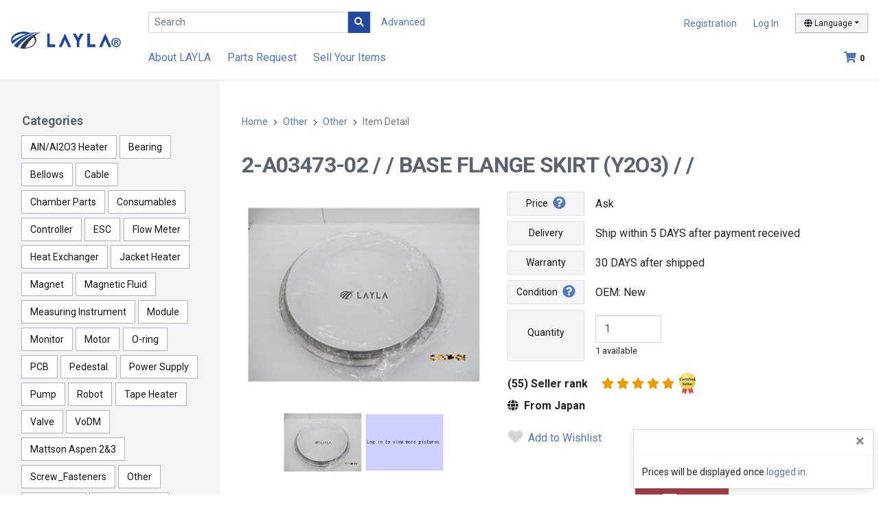

--- FILE ---
content_type: text/html; charset=utf-8
request_url: https://www.layla-ec.com/pd/Other/Other/1000000008_TMH201804020042/2-A03473-02/
body_size: 35934
content:
<!doctype html>
<html data-n-head-ssr lang="en-US" data-n-head="%7B%22lang%22:%7B%22ssr%22:%22en-US%22%7D%7D">
  <head >
  
    
      
      <script>!function(e,t,a,n,g){e[n]=e[n]||[],e[n].push({"gtm.start":(new Date).getTime(),event:"gtm.js"});var m=t.getElementsByTagName(a)[0],r=t.createElement(a);r.async=!0,r.src="https://www.googletagmanager.com/gtm.js?id=GTM-NFG7NCZ",m.parentNode.insertBefore(r,m)}(window,document,"script","dataLayer")</script>
      

      <script async src="https://www.googletagmanager.com/gtag/js?id=AW-777030528"></script>
      <script>function gtag(){dataLayer.push(arguments)}window.dataLayer=window.dataLayer||[],gtag("js",new Date),gtag("config","AW-777030528")</script>
      <script async src="https://www.googletagmanager.com/gtag/js?id=DC-9180326"></script>
      <script>function gtag(){dataLayer.push(arguments)}window.dataLayer=window.dataLayer||[],gtag("js",new Date),gtag("config","DC-9180326")</script>
    
    
    
  
    <title>1000000008_TMH201804020042 BASE FLANGE SKIRT (Y2O3) 2-A03473-02  Other Other | LAYLA-Marketplace of semiconductor manufacturing parts</title><meta data-n-head="ssr" charset="utf-8"><meta data-n-head="ssr" name="viewport" content="width=device-width, initial-scale=1, shrink-to-fit=no"><meta data-n-head="ssr" data-hid="og:title" name="og:title" content="LAYLA"><meta data-n-head="ssr" data-hid="i18n-og" property="og:locale" content="en_US"><meta data-n-head="ssr" data-hid="i18n-og-alt-ja-JP" property="og:locale:alternate" content="ja_JP"><meta data-n-head="ssr" data-hid="keywords" name="keywords" content="BASE FLANGE SKIRT (Y2O3) 2-A03473-02 "><meta data-n-head="ssr" data-hid="description" name="description" content="This page is for contents about Item BASE FLANGE SKIRT (Y2O3) P/N 2-A03473-02 M/N  on LAYLA Global Semiconducter Marketplace."><link data-n-head="ssr" rel="icon" type="image/x-icon" href="/images/favicon.ico"><link data-n-head="ssr" rel="preconnect" href="https://fonts.googleapis.com"><link data-n-head="ssr" rel="preconnect" href="https://fonts.gstatic.com" crossorigin=""><link data-n-head="ssr" rel="stylesheet" href="https://fonts.googleapis.com/css2?family=Roboto:wght@400;700&amp;display=swap"><link data-n-head="ssr" rel="stylesheet" href="https://cdnjs.cloudflare.com/ajax/libs/font-awesome/5.15.4/css/all.min.css" integrity="sha512-1ycn6IcaQQ40/MKBW2W4Rhis/DbILU74C1vSrLJxCq57o941Ym01SwNsOMqvEBFlcgUa6xLiPY/NS5R+E6ztJQ==" crossorigin="anonymous" referrerpolicy="no-referrer"><link data-n-head="ssr" data-hid="i18n-alt-en" rel="alternate" href="https://www.layla-ec.com/pd/Other/Other/1000000008_TMH201804020042/2-A03473-02/" hreflang="en"><link data-n-head="ssr" data-hid="i18n-alt-en-US" rel="alternate" href="https://www.layla-ec.com/pd/Other/Other/1000000008_TMH201804020042/2-A03473-02/" hreflang="en-US"><link data-n-head="ssr" data-hid="i18n-alt-ja" rel="alternate" href="https://www.layla-ec.com/ja/pd/Other/Other/1000000008_TMH201804020042/2-A03473-02/" hreflang="ja"><link data-n-head="ssr" data-hid="i18n-alt-ja-JP" rel="alternate" href="https://www.layla-ec.com/ja/pd/Other/Other/1000000008_TMH201804020042/2-A03473-02/" hreflang="ja-JP"><link data-n-head="ssr" data-hid="i18n-xd" rel="alternate" href="https://www.layla-ec.com/pd/Other/Other/1000000008_TMH201804020042/2-A03473-02/" hreflang="x-default"><link data-n-head="ssr" data-hid="i18n-can" rel="canonical" href="https://www.layla-ec.com/pd/Other/Other/1000000008_TMH201804020042/2-A03473-02/"><link rel="preload" href="/_nuxt/b0b620a62dc161d9caea.js?1768373900266" as="script"><link rel="preload" href="/_nuxt/30b67293978e24335770.js?1768373900266" as="script"><link rel="preload" href="/_nuxt/76e8a6664168c83f7e61.js?1768373900266" as="script"><link rel="preload" href="/_nuxt/1489f9c324d72f465852.css?1768373900545" as="style"><link rel="preload" href="/_nuxt/93246daa4343ff95ed1f.js?1768373900266" as="script"><link rel="preload" href="/_nuxt/4a82a3c4dd4c922897d7.css?1768373900545" as="style"><link rel="preload" href="/_nuxt/87d66c1b596b855ce6bb.js?1768373900266" as="script"><link rel="preload" href="/_nuxt/a6d74428f1c3aca83930.js?1768373900266" as="script"><link rel="preload" href="/_nuxt/0e5471ec207de9544a10.css?1768373900545" as="style"><link rel="preload" href="/_nuxt/e5555de11792c93ae177.js?1768373900266" as="script"><link rel="preload" href="/_nuxt/2732c27d050e73e74226.js?1768373900266" as="script"><link rel="preload" href="/_nuxt/69897d65a12af0fa0f48.js?1768373900266" as="script"><link rel="preload" href="/_nuxt/b12f3292cef01a5e9fd8.js?1768373900266" as="script"><link rel="preload" href="/_nuxt/541d4b85a62074b546ec.js?1768373900266" as="script"><link rel="preload" href="/_nuxt/4dd62a6421cea08b9fc5.css?1768373900545" as="style"><link rel="preload" href="/_nuxt/c1a2a1fa3792230dd6a8.js?1768373900266" as="script"><link rel="stylesheet" href="/_nuxt/1489f9c324d72f465852.css?1768373900545"><link rel="stylesheet" href="/_nuxt/4a82a3c4dd4c922897d7.css?1768373900545"><link rel="stylesheet" href="/_nuxt/0e5471ec207de9544a10.css?1768373900545"><link rel="stylesheet" href="/_nuxt/4dd62a6421cea08b9fc5.css?1768373900545">
  </head>
  <body >
      
  
    
      
      <noscript><iframe src="https://www.googletagmanager.com/ns.html?id=GTM-NFG7NCZ" height="0" width="0" style="display:none;visibility:hidden"></iframe></noscript>
      
    
    
    
  
    <div data-server-rendered="true" id="__nuxt"><div data-v-c6f8e46a><!----></div><div id="__layout"><div id="app" data-v-7d3b9428 data-v-476de5f7><header id="site-header" role="banner" data-v-7d3b9428><nav class="nav-grid navbar navbar-expand-lg navbar-light fixed-top"><div class="logo"><a href="/" title="LAYLA" class="nuxt-link-active"><picture><source srcset="/_nuxt/img/68c1af9.png?1768373900825" media="(max-width: 575px)"> <img src="/_nuxt/img/a59673d.png?1768373900825" alt="LAYLA"></picture></a></div> <div class="nav-search"><input id="search" type="search" placeholder="Search" value="" class="form-control form-control-sm js-searchbox"> <button type="button" class="btn btn-primary btn-sm rounded-0"><i class="fas fa-search"></i></button> <span class="label-advanced"><a href="/search">
          Advanced
        </a></span></div> <div class="account"><ul><li id="signup"><a href="/register/interim_entry1">Registration</a></li> <li><a href="/login" id="user-login">Log In</a></li> <li class="dropdown dropdown-lang"><button id="switchLanguage" type="button" data-display="static" data-toggle="dropdown" aria-haspopup="true" aria-expanded="false" class="btn btn-light btn-sm dropdown-toggle"><i class="fas fa-globe"></i> <span>Language</span></button> <div aria-labelledby="switchLanguage" class="dropdown-menu dropdown-menu-right"><a href="/pd/Other/Other/1000000008_TMH201804020042/2-A03473-02/" aria-current="page" class="dropdown-item nuxt-link-exact-active nuxt-link-active">English</a> <a href="/ja/pd/Other/Other/1000000008_TMH201804020042/2-A03473-02/" class="dropdown-item"><span class="lang-ja">日本語</span></a></div></li></ul></div> <div class="util"><!----> <a href="/cart" class="icon-cart"><i class="fas fa-shopping-cart"></i><span id="cart-count" class="badge">0</span></a></div> <div id="collapsible" class="menu collapse navbar-collapse"><ul class="navbar-nav"><li class="nav-item"><a href="/static/layla_guides.html">About LAYLA</a></li> <li class="nav-item"><a href="/member/demand_entry1">Parts Request</a></li> <li id="nav-sell-items" class="nav-item"><a href="/static/sell_your_items.html">Sell Your Items</a></li> <!----></ul></div> <div class="humburger"><button type="button" data-toggle="collapse" data-target="#collapsible" aria-controls="collapsible" aria-expanded="false" aria-label="Toggle navigation" class="navbar-toggler"><i class="fas fa-bars"></i></button></div></nav> <div id="sideBtn"><div class="side-show"><button type="button" id="toggle-open"><i class="fas fa-angle-right"></i></button></div> <div class="side-hide"><button type="button" id="toggle-close"><i class="fas fa-times"></i></button></div></div></header> <div id="app-body" data-v-7d3b9428><div id="wrapper" data-v-74bf3b19 data-v-476de5f7><aside id="sidebar" data-v-aa03d13e data-v-74bf3b19><section data-v-aa03d13e><h4 data-v-aa03d13e>Categories</h4> <ul class="ul-tags" data-v-aa03d13e><li data-v-aa03d13e><a href="/pd/AlN-Al2O3-Heater" data-v-aa03d13e>AlN/Al2O3 Heater</a></li><li data-v-aa03d13e><a href="/pd/Bearing" data-v-aa03d13e>Bearing</a></li><li data-v-aa03d13e><a href="/pd/Bellows" data-v-aa03d13e>Bellows</a></li><li data-v-aa03d13e><a href="/pd/Cable" data-v-aa03d13e>Cable</a></li><li data-v-aa03d13e><a href="/pd/Chamber-Parts" data-v-aa03d13e>Chamber Parts</a></li><li data-v-aa03d13e><a href="/pd/Consumables" data-v-aa03d13e>Consumables</a></li><li data-v-aa03d13e><a href="/pd/Controller" data-v-aa03d13e>Controller</a></li><li data-v-aa03d13e><a href="/pd/ESC" data-v-aa03d13e>ESC</a></li><li data-v-aa03d13e><a href="/pd/Flow-Meter" data-v-aa03d13e>Flow Meter</a></li><li data-v-aa03d13e><a href="/pd/Heat-Exchanger" data-v-aa03d13e>Heat Exchanger</a></li><li data-v-aa03d13e><a href="/pd/Jacket-Heater" data-v-aa03d13e>Jacket Heater</a></li><li data-v-aa03d13e><a href="/pd/Magnet" data-v-aa03d13e>Magnet</a></li><li data-v-aa03d13e><a href="/pd/Magnetic-Fluid" data-v-aa03d13e>Magnetic Fluid</a></li><li data-v-aa03d13e><a href="/pd/Measuring-Instrument" data-v-aa03d13e>Measuring Instrument</a></li><li data-v-aa03d13e><a href="/pd/Module" data-v-aa03d13e>Module</a></li><li data-v-aa03d13e><a href="/pd/Monitor" data-v-aa03d13e>Monitor</a></li><li data-v-aa03d13e><a href="/pd/Motor" data-v-aa03d13e>Motor</a></li><li data-v-aa03d13e><a href="/pd/O-ring" data-v-aa03d13e>O-ring</a></li><li data-v-aa03d13e><a href="/pd/PCB" data-v-aa03d13e>PCB</a></li><li data-v-aa03d13e><a href="/pd/Pedestal" data-v-aa03d13e>Pedestal</a></li><li data-v-aa03d13e><a href="/pd/Power-Supply" data-v-aa03d13e>Power Supply</a></li><li data-v-aa03d13e><a href="/pd/Pump" data-v-aa03d13e>Pump</a></li><li data-v-aa03d13e><a href="/pd/Robot" data-v-aa03d13e>Robot</a></li><li data-v-aa03d13e><a href="/pd/Tape-Heater" data-v-aa03d13e>Tape Heater</a></li><li data-v-aa03d13e><a href="/pd/Valve" data-v-aa03d13e>Valve</a></li><li data-v-aa03d13e><a href="/pd/VoDM" data-v-aa03d13e>VoDM</a></li><li data-v-aa03d13e><a href="/pd/Mattson-Aspen-2-3" data-v-aa03d13e>Mattson Aspen 2&amp;3</a></li><li data-v-aa03d13e><a href="/pd/Screw_Fasteners" data-v-aa03d13e>Screw_Fasteners</a></li><li data-v-aa03d13e><a href="/pd/Other" class="nuxt-link-active" data-v-aa03d13e>Other</a></li><li data-v-aa03d13e><a href="/pd/Equipment" data-v-aa03d13e>Equipment</a></li><li data-v-aa03d13e><a href="/pd/Repair-Service" data-v-aa03d13e>Repair Service</a></li><li data-v-aa03d13e><a href="/pd/Clean-Room-Supplies" data-v-aa03d13e>Clean Room Supplies</a></li><li data-v-aa03d13e><a href="/pd/Containers" data-v-aa03d13e>Containers</a></li></ul></section></aside> <main id="content" role="main" data-v-74bf3b19><nav aria-label="breadcrumb" data-v-74bf3b19><ol class="breadcrumb" data-v-74bf3b19><li class="breadcrumb-item" data-v-74bf3b19><a href="/" class="nuxt-link-active" data-v-74bf3b19>Home</a></li> <li class="breadcrumb-item" data-v-74bf3b19><a href="/pd/Other" class="mainCate nuxt-link-active" data-v-74bf3b19>Other</a></li> <li class="breadcrumb-item" data-v-74bf3b19><a href="/pd/Other/Other" class="subCate nuxt-link-active" data-v-74bf3b19>Other</a></li> <li class="breadcrumb-item active" data-v-74bf3b19><span aria-current="page" data-v-74bf3b19>Item Detail</span></li></ol></nav> <section data-v-74bf3b19><!----> <!----> <!----> <!----> <h1 class="item-heading" data-v-74bf3b19>
        2-A03473-02 /
         /
        BASE FLANGE SKIRT (Y2O3) /
         /
        
      </h1> <div class="item-detail" data-v-74bf3b19><div class="col-img" data-v-74bf3b19><div class="slider" data-v-74bf3b19><div class="slider-area"><div class="slick-for slick-main01"><a target=" _blank" href="https://www.layla-ec.com/images/product/1000000008_TMH201804020042/1000000008_TMH201804020042_01.jpg?_20180809054203"><img src="https://www.layla-ec.com/images/mediumThumbnails/1000000008_TMH201804020042/1000000008_TMH201804020042_01.jpg?_20200908020046" alt="2-A03473-02//BASE FLANGE SKIRT (Y2O3)//_01" class="slick-img js-mainimg_0"></a><a target=" _blank" href="/images/dummy.gif"><img data-lazy="/images/dummy.gif" alt="2-A03473-02//BASE FLANGE SKIRT (Y2O3)//_02" class="img-init slick-img js-mainimg_1"></a></div> <!----> <div class="slick-nav slick-nav01"><div class="slider-thumb"><img src="https://www.layla-ec.com/images/smallThumbnails/1000000008_TMH201804020042/1000000008_TMH201804020042_01.jpg?_20200908020046" data-lazy="https://www.layla-ec.com/images/smallThumbnails/1000000008_TMH201804020042/1000000008_TMH201804020042_01.jpg?_20200908020046" alt="2-A03473-02//BASE FLANGE SKIRT (Y2O3)//_01" class="navOption img-init"></div><div class="slider-thumb"><img src="/images/dummy.gif" data-lazy="/images/dummy.gif" alt="2-A03473-02//BASE FLANGE SKIRT (Y2O3)//_02" class="navOption img-init"></div></div></div></div> <!----> <!----></div> <div class="col-txt" data-v-74bf3b19><div class="spec" data-v-74bf3b19><p data-v-74bf3b19><strong data-v-74bf3b19>
                Price
                <a href="#help" data-toggle="modal" data-target="#help" data-v-74bf3b19><i aria-hidden="true" class="fas fa-question-circle fa-lg ml-1" data-v-74bf3b19></i></a></strong> <span data-v-74bf3b19>Ask</span></p> <p data-v-74bf3b19><strong data-v-74bf3b19>Delivery</strong> <span data-v-74bf3b19>Ship within 5 DAYS after payment received</span></p> <p data-v-74bf3b19><strong data-v-74bf3b19>Warranty</strong> <span data-v-74bf3b19>30 DAYS after shipped</span></p> <p data-v-74bf3b19><strong data-v-74bf3b19>
                Condition
                <a href="#help" data-toggle="modal" data-target="#help" data-v-74bf3b19><i aria-hidden="true" class="fas fa-question-circle fa-lg ml-1" data-v-74bf3b19></i></a></strong> <span data-v-74bf3b19>OEM: New</span></p> <p data-v-74bf3b19><strong data-v-74bf3b19><label for="quantity" data-v-74bf3b19>Quantity</label></strong> <span data-v-74bf3b19><input type="number" id="quantity" min="1" max="999" value="1" class="form-control" data-v-74bf3b19> <small data-v-74bf3b19>1 available</small></span></p></div> <div class="rankstar" data-v-74bf3b19><strong data-v-74bf3b19>
              (55) Seller rank
            </strong> <a href="#" data-toggle="modal" data-target="#modalRevue" data-v-74bf3b19><span data-v-7cfcd1e9 data-v-74bf3b19><span data-v-7cfcd1e9><i aria-hidden="true" class="fas fa-star" data-v-7cfcd1e9></i> <!----> <!----></span><span data-v-7cfcd1e9><i aria-hidden="true" class="fas fa-star" data-v-7cfcd1e9></i> <!----> <!----></span><span data-v-7cfcd1e9><i aria-hidden="true" class="fas fa-star" data-v-7cfcd1e9></i> <!----> <!----></span><span data-v-7cfcd1e9><i aria-hidden="true" class="fas fa-star" data-v-7cfcd1e9></i> <!----> <!----></span><span data-v-7cfcd1e9><i aria-hidden="true" class="fas fa-star" data-v-7cfcd1e9></i> <!----> <!----></span></span></a> <img src="/_nuxt/img/d8993c9.png?1768373900825" alt="Certified Seller" class="icon-certified" data-v-74bf3b19> <strong class="ship-from" data-v-74bf3b19><i class="fas fa-globe mr-1" data-v-74bf3b19></i>
              From Japan
            </strong></div> <div class="add-wl" data-v-74bf3b19><button type="button" class="btn btn-bare btn-lg" data-v-74bf3b19><span data-v-74bf3b19><i class="fas fa-heart fa-lg mr-1 gray" data-v-74bf3b19></i>
                    Add to Wishlist
                  </span></button></div> <div class="btns my-5" data-v-74bf3b19><a href="/login?redirect_url=%2Fpd%2FOther%2FOther%2F1000000008_TMH201804020042%2F2-A03473-02%2F" class="btn btn-red btn-lg" data-v-74bf3b19><i class="fas fa-envelope fa-lg mr-1" data-v-74bf3b19></i>
              Ask
            </a></div> <div class="also-like" data-v-74bf3b19><h3 data-v-74bf3b19>You may also like</h3> <div class="row-items" data-v-74bf3b19><div data-v-74bf3b19><!----> <a href="/pd/Other/Other/1000000010_25021/0200-20439/" data-v-74bf3b19><div class="trimmed" data-v-74bf3b19><img src="https://www.layla-ec.com/images/smallThumbnails/1000000010_25021/1000000010_25021_01.jpg?_20200908021032" alt="0200-20439//INSULATOR COIL, SUPPORT RIGID, ELECTRA I" loading="lazy" data-v-74bf3b19> <!----></div> <div class="info" data-v-74bf3b19><h3 data-v-74bf3b19> 0200-20439 /  / INSULATOR COIL, SUPPORT RIGID, ELECTRA I</h3> <span class="price" data-v-74bf3b19>Ask</span> <span class="cond" data-v-74bf3b19>OEM: New</span></div></a></div><div data-v-74bf3b19><!----> <a href="/pd/Other/Other/1000000010_73491/0150-00508/" data-v-74bf3b19><div class="trimmed" data-v-74bf3b19><img src="https://www.layla-ec.com/images/smallThumbnails/1000000010_73491/1000000010_73491_01.jpg?_20200908021923" alt="0150-00508//CABLE ASSY, XFER CH LCF SENSOR OUTPUT, 5" loading="lazy" data-v-74bf3b19> <!----></div> <div class="info" data-v-74bf3b19><h3 data-v-74bf3b19> 0150-00508 /  / CABLE ASSY, XFER CH LCF SENSOR OUTPUT, 5</h3> <span class="price" data-v-74bf3b19>Ask</span> <span class="cond" data-v-74bf3b19>OEM: New</span></div></a></div><div data-v-74bf3b19><!----> <a href="/pd/Other/Other/1000000091_173625504392/CT2910-427302-11-W0298/" data-v-74bf3b19><div class="trimmed" data-v-74bf3b19><img src="https://www.layla-ec.com/images/smallThumbnails/1000000091_173625504392/1000000091_173625504392_01.jpg?_20200909014128" alt="CT2910-427302-11/W0298/Pipe Support Reseller Lot of 31 New" loading="lazy" data-v-74bf3b19> <!----></div> <div class="info" data-v-74bf3b19><h3 data-v-74bf3b19> CT2910-427302-11 / W0298 / Pipe Support Reseller Lot of 31 New</h3> <span class="price" data-v-74bf3b19>Ask</span> <span class="cond" data-v-74bf3b19>OEM: (OPM) New</span></div></a></div><div data-v-74bf3b19><!----> <a href="/pd/Other/Other/1000000091_173220518762/2-A00624-90-300mm-DZ-ISL-Electrode-Cover/" data-v-74bf3b19><div class="trimmed" data-v-74bf3b19><img src="https://www.layla-ec.com/images/smallThumbnails/1000000091_173220518762/1000000091_173220518762_01.jpg?_20200909013100" alt="2-A00624-90/300mm DZ-ISL Electrode Cover/Hitachi Hitachi M-712 Used Working" loading="lazy" data-v-74bf3b19> <!----></div> <div class="info" data-v-74bf3b19><h3 data-v-74bf3b19> 2-A00624-90 / 300mm DZ-ISL Electrode Cover / Hitachi Hitachi M-712 Used Working</h3> <span class="price" data-v-74bf3b19>Ask</span> <span class="cond" data-v-74bf3b19>OEM: New</span></div></a></div><div data-v-74bf3b19><!----> <a href="/pd/Other/Other/1000000010_25418/0227-12400/" data-v-74bf3b19><div class="trimmed" data-v-74bf3b19><img src="https://www.layla-ec.com/images/smallThumbnails/1000000010_25418/1000000010_25418_01.jpg?_20200908021036" alt="0227-12400//MFC STEC 7330-MC-RUC, 50SCCM NF3, 4CRL" loading="lazy" data-v-74bf3b19> <!----></div> <div class="info" data-v-74bf3b19><h3 data-v-74bf3b19> 0227-12400 /  / MFC STEC 7330-MC-RUC, 50SCCM NF3, 4CRL</h3> <span class="price" data-v-74bf3b19>Ask</span> <span class="cond" data-v-74bf3b19>OEM: New</span></div></a></div><div data-v-74bf3b19><!----> <a href="/pd/Other/Other/1000000008_TMH201804020337/1-A04991--B/" data-v-74bf3b19><div class="trimmed" data-v-74bf3b19><img src="https://www.layla-ec.com/images/smallThumbnails/1000000008_TMH201804020337/1000000008_TMH201804020337_01.jpg?_20200908020258" alt="1-A04991-^B//RING GROUND GAS (Y2O3)" loading="lazy" data-v-74bf3b19> <!----></div> <div class="info" data-v-74bf3b19><h3 data-v-74bf3b19> 1-A04991-^B /  / RING GROUND GAS (Y2O3)</h3> <span class="price" data-v-74bf3b19>Ask</span> <span class="cond" data-v-74bf3b19>OEM: New</span></div></a></div></div></div> <!----> <ul class="addition" data-v-74bf3b19><!----> <li data-v-74bf3b19><div class="col-label" data-v-74bf3b19>Process</div> <div class="col-data" data-v-74bf3b19>ETCH(DRY)</div></li> <li data-v-74bf3b19><div class="col-label" data-v-74bf3b19>Wafer size</div> <div class="col-data" data-v-74bf3b19>12inch(300mm)</div></li> <li data-v-74bf3b19><div class="col-label" data-v-74bf3b19>Delivery Service</div> <div class="col-data" data-v-74bf3b19>First class service (1 to 3 business days)</div></li> <li data-v-74bf3b19><div class="col-label" data-v-74bf3b19>Payment method</div> <div class="col-data" data-v-74bf3b19><img src="/_nuxt/img/3f1ab13.png?1768373900825" alt="PayPal" class="d-inline-block" data-v-74bf3b19> <img src="/_nuxt/img/2adac3f.png?1768373900825" alt="Bank Transfer" class="d-inline-block" data-v-74bf3b19></div></li></ul> <dl class="text-lines" data-v-74bf3b19><dt data-v-74bf3b19>Item description:</dt> <dd data-v-74bf3b19>0</dd> <dt data-v-74bf3b19>Item spec:</dt> <dd data-v-74bf3b19></dd> <dt data-v-74bf3b19>Condition Description:</dt> <dd class="ws-pre-line text-break" data-v-74bf3b19></dd> <dt data-v-74bf3b19>Shipping Policy:</dt> <dd class="ws-pre-line text-break" data-v-74bf3b19></dd> <dt data-v-74bf3b19>Payment Policy:</dt> <dd class="ws-pre-line text-break" data-v-74bf3b19></dd> <dt data-v-74bf3b19>Return Policy:</dt> <dd class="ws-pre-line text-break" data-v-74bf3b19></dd> <dt data-v-74bf3b19>Delivery Note:</dt> <dd class="ws-pre-line text-break" data-v-74bf3b19></dd></dl></div></div> <div id="help" tabindex="-1" role="dialog" aria-labelledby="helpTaxIDTitle" aria-hidden="true" class="modal fade" data-v-74bf3b19><div role="document" class="modal-dialog modal-dialog-centered modal-dialog-scrollable modal-lg"><div class="modal-content"><div id="title" class="modal-header"><h4 class="modal-title"></h4> <button type="button" data-dismiss="modal" aria-label="Close" class="close"><span aria-hidden="true">×</span></button></div> <div id="contents" class="modal-body"></div></div></div></div> <div id="wish_list" tabindex="-1" role="dialog" aria-labelledby="commonModal" aria-hidden="true" class="modal fade" data-v-74bf3b19><div role="document" class="modal-dialog modal-dialog-centered modal-sm"><div class="modal-content"><div class="modal-body" data-v-74bf3b19><div class="text-center" data-v-74bf3b19><i class="far fa-check-circle mr-1 text-success" data-v-74bf3b19></i> <strong data-v-74bf3b19>Added to Wish List</strong></div></div></div></div></div> <div id="cart" tabindex="-1" role="dialog" aria-labelledby="commonModal" aria-hidden="true" class="modal fade" data-v-74bf3b19><div role="document" class="modal-dialog modal-dialog-centered modal-sm"><div class="modal-content"><div class="modal-body" data-v-74bf3b19><div class="text-center" data-v-74bf3b19><i class="far fa-check-circle mr-1 text-success" data-v-74bf3b19></i> <strong data-v-74bf3b19>Added to Cart</strong></div></div></div></div></div> <div id="priceinq" tabindex="-1" role="dialog" aria-labelledby="commonModal" aria-hidden="true" class="modal fade" data-v-74bf3b19><div role="document" class="modal-dialog modal-dialog-centered modal-sm"><div class="modal-content"><div class="modal-body" data-v-74bf3b19><div class="text-center" data-v-74bf3b19><i class="far fa-check-circle mr-1 text-success" data-v-74bf3b19></i> <strong data-v-74bf3b19>Price Inquiry Submited</strong></div></div></div></div></div> <div id="quotation" tabindex="-1" role="dialog" aria-labelledby="commonModal" aria-hidden="true" class="modal fade" data-v-74bf3b19><div role="document" class="modal-dialog modal-dialog-centered modal-sm"><div class="modal-content"><div class="modal-body" data-v-74bf3b19><div data-v-74bf3b19><strong data-v-74bf3b19>Request For Quotation</strong></div> <div data-v-74bf3b19>
              Submit your RFQ?
            </div> <div class="text-center" data-v-74bf3b19><button type="button" class="btn btn-primary" data-v-74bf3b19><i class="fas fa-paper-plane mr-1" data-v-74bf3b19></i>
                OK
              </button> <button type="button" class="btn btn-red" data-v-74bf3b19><i class="fas fa-times mr-1" data-v-74bf3b19></i>
                Cancel
              </button></div></div></div></div></div> <div id="modal_offer" tabindex="-1" role="dialog" aria-labelledby="infoSellerRegTitle" aria-hidden="true" class="modal fade" data-v-74bf3b19><div role="document" class="modal-dialog modal-dialog-centered modal-lg" data-v-74bf3b19><div class="modal-content" data-v-74bf3b19><div class="modal-body" data-v-74bf3b19><button type="button" data-dismiss="modal" aria-label="Close" class="close" data-v-74bf3b19><span aria-hidden="true" data-v-74bf3b19>×</span></button> <h2 data-v-74bf3b19>
                Make Offer
                <a href="#" data-toggle="modal" data-target="#help" data-v-74bf3b19><i aria-hidden="true" class="fas fa-question-circle fa-sm ml-1" data-v-74bf3b19></i></a></h2> <div class="formed" data-v-74bf3b19><h5 data-v-74bf3b19>Your Offer</h5> <div class="row" data-v-74bf3b19><div class="col-lg-6 form-group" data-v-74bf3b19><p class="d-flex" data-v-74bf3b19><span class="mt-1 mr-1" data-v-74bf3b19>US $</span> <input type="text" id="input_price" value="0" class="form-control mw-xxs mr-2" data-v-74bf3b19> <small class="mt-2" data-v-74bf3b19>Per item</small></p> <p class="d-flex" data-v-74bf3b19><span class="mt-1 mr-2" data-v-74bf3b19>Quantity:</span> <input type="number" id="input_Amount" min="1" max="999" value="0" class="form-control mw-xxs mr-2" data-v-74bf3b19> <small class="mt-2" data-v-74bf3b19>1 available</small></p> <!----></div> <div class="col-lg-6 form-group" data-v-74bf3b19><h6 data-v-74bf3b19>Buy It Now: US $0</h6> <fieldset data-v-74bf3b19><legend data-v-74bf3b19>Shipping:</legend> <div class="custom-control custom-radio" data-v-74bf3b19><!----> <div data-v-74bf3b19><input type="radio" name="OfferShippingCharge" id="OfferShippingChargeSeller" value="1" checked="checked" class="custom-control-input" data-v-74bf3b19> <label for="OfferShippingChargeSeller" class="custom-control-label" data-v-74bf3b19>
                              Same cost to all buyers
                            </label></div></div></fieldset> <fieldset data-v-74bf3b19><div data-v-74bf3b19><small class="d-block" data-v-74bf3b19>Freight costs calculated domestic: US $300</small> <small class="d-block" data-v-74bf3b19>Freight cost: US $300</small></div> <!----></fieldset></div></div> <fieldset data-v-74bf3b19><button type="button" class="btn btn-bare btn-lg" data-v-74bf3b19><i class="fas fa-sort-down fa-lg align-top mr-1" data-v-74bf3b19></i>
                      Add message to seller
                    </button> <!----> <!----></fieldset> <div class="btn-center my-3" style="display:;" data-v-74bf3b19><button type="button" class="btn btn-primary" data-v-74bf3b19>
                      Review Offer
                      <i class="fas fa-angle-right ml-1" data-v-74bf3b19></i></button></div> <div class="btns mt-3 mb-5" style="display:none;" data-v-74bf3b19><button type="button" class="btn btn-primary order-sm-2" data-v-74bf3b19><i class="fas fa-paper-plane mr-1" data-v-74bf3b19></i>
                      Submit
                    </button> <button type="button" class="btn btn-light" data-v-74bf3b19><i class="fas fa-angle-left mr-1" data-v-74bf3b19></i>
                    Back
                  </button></div> <div class="ws-pre-line" style="display:none;" data-v-74bf3b19></div></div></div></div></div></div> <!----> <div id="modalRevue" tabindex="-1" role="dialog" aria-labelledby="modalRevueTitle" aria-hidden="true" class="modal fade" data-v-5e37d33e data-v-74bf3b19><div role="document" class="modal-dialog modal-dialog-centered modal-dialog-scrollable modal-lg" data-v-5e37d33e><div class="modal-content" data-v-5e37d33e><div class="modal-header" data-v-5e37d33e><button type="button" data-dismiss="modal" aria-label="Close" class="close" data-v-5e37d33e><span aria-hidden="true" data-v-5e37d33e>×</span></button></div> <div class="modal-body" data-v-5e37d33e><section class="row" data-v-5e37d33e><div class="col-md-5 rankstar" data-v-5e37d33e><p class="detail evaluation" data-v-5e37d33e>5</p> <p class="detail star" data-v-5e37d33e><span data-v-7cfcd1e9 data-v-5e37d33e><span data-v-7cfcd1e9><i aria-hidden="true" class="fas fa-star" data-v-7cfcd1e9></i> <!----> <!----></span><span data-v-7cfcd1e9><i aria-hidden="true" class="fas fa-star" data-v-7cfcd1e9></i> <!----> <!----></span><span data-v-7cfcd1e9><i aria-hidden="true" class="fas fa-star" data-v-7cfcd1e9></i> <!----> <!----></span><span data-v-7cfcd1e9><i aria-hidden="true" class="fas fa-star" data-v-7cfcd1e9></i> <!----> <!----></span><span data-v-7cfcd1e9><i aria-hidden="true" class="fas fa-star" data-v-7cfcd1e9></i> <!----> <!----></span></span></p> <p class="detail orderCount" data-v-5e37d33e><span data-v-5e37d33e>55</span> sales
            </p></div> <div class="col-md-7" data-v-5e37d33e><div class="graph-wrap" data-v-5e37d33e><div class="star" data-v-5e37d33e><i class="fas fa-star" data-v-5e37d33e></i>
                5
              </div> <div class="progress" data-v-5e37d33e><div role="progressbar" class="progress-bar" style="width:%;" data-v-5e37d33e></div></div> <div class="num" data-v-5e37d33e>1</div></div> <div class="graph-wrap" data-v-5e37d33e><div class="star" data-v-5e37d33e><i class="fas fa-star" data-v-5e37d33e></i>
                4
              </div> <div class="progress" data-v-5e37d33e><div role="progressbar" class="progress-bar" style="width:%;" data-v-5e37d33e></div></div> <div class="num" data-v-5e37d33e>0</div></div> <div class="graph-wrap" data-v-5e37d33e><div class="star" data-v-5e37d33e><i class="fas fa-star" data-v-5e37d33e></i>
                3
              </div> <div class="progress" data-v-5e37d33e><div role="progressbar" class="progress-bar" style="width:%;" data-v-5e37d33e></div></div> <div class="num" data-v-5e37d33e>0</div></div> <div class="graph-wrap" data-v-5e37d33e><div class="star" data-v-5e37d33e><i class="fas fa-star" data-v-5e37d33e></i>
                2
              </div> <div class="progress" data-v-5e37d33e><div role="progressbar" class="progress-bar" style="width:%;" data-v-5e37d33e></div></div> <div class="num" data-v-5e37d33e>0</div></div> <div class="graph-wrap" data-v-5e37d33e><div class="star" data-v-5e37d33e><i class="fas fa-star" data-v-5e37d33e></i>
                1
              </div> <div class="progress" data-v-5e37d33e><div role="progressbar" class="progress-bar" style="width:%;" data-v-5e37d33e></div></div> <div class="num" data-v-5e37d33e>0</div></div></div></section> <section data-v-5e37d33e><dl class="ratiograph" data-v-5e37d33e><dt data-v-5e37d33e>Was the item received?</dt> <dd data-v-5e37d33e><div class="progress" data-v-5e37d33e><div role="progressbar" class="progress-bar" style="width:100%;" data-v-5e37d33e></div> <div role="progressbar" class="progress-bar bg-yellow hide" style="width:0%;" data-v-5e37d33e></div> <div role="progressbar" class="progress-bar bg-red hide" style="width:0%;" data-v-5e37d33e></div></div> <div class="procon" data-v-5e37d33e><span class="pro" data-v-5e37d33e><i class="fas fa-square-full" data-v-5e37d33e></i>
                  Yes(100%)
                </span> <span class="ntrl hide" data-v-5e37d33e><i class="fas fa-square-full" data-v-5e37d33e></i>
                  So-so(0%)
                </span> <span class="con hide" data-v-5e37d33e><i class="fas fa-square-full" data-v-5e37d33e></i>
                  No(0%)
                </span></div></dd></dl><dl class="ratiograph" data-v-5e37d33e><dt data-v-5e37d33e>Was the the item same condition as described?</dt> <dd data-v-5e37d33e><div class="progress" data-v-5e37d33e><div role="progressbar" class="progress-bar" style="width:100%;" data-v-5e37d33e></div> <div role="progressbar" class="progress-bar bg-yellow hide" style="width:0%;" data-v-5e37d33e></div> <div role="progressbar" class="progress-bar bg-red hide" style="width:0%;" data-v-5e37d33e></div></div> <div class="procon" data-v-5e37d33e><span class="pro" data-v-5e37d33e><i class="fas fa-square-full" data-v-5e37d33e></i>
                  Yes(100%)
                </span> <span class="ntrl hide" data-v-5e37d33e><i class="fas fa-square-full" data-v-5e37d33e></i>
                  So-so(0%)
                </span> <span class="con hide" data-v-5e37d33e><i class="fas fa-square-full" data-v-5e37d33e></i>
                  No(0%)
                </span></div></dd></dl><dl class="ratiograph" data-v-5e37d33e><dt data-v-5e37d33e>Did seller manage inventory and keep items well stocked?</dt> <dd data-v-5e37d33e><div class="progress" data-v-5e37d33e><div role="progressbar" class="progress-bar" style="width:100%;" data-v-5e37d33e></div> <div role="progressbar" class="progress-bar bg-yellow hide" style="width:0%;" data-v-5e37d33e></div> <div role="progressbar" class="progress-bar bg-red hide" style="width:0%;" data-v-5e37d33e></div></div> <div class="procon" data-v-5e37d33e><span class="pro" data-v-5e37d33e><i class="fas fa-square-full" data-v-5e37d33e></i>
                  Yes(100%)
                </span> <span class="ntrl hide" data-v-5e37d33e><i class="fas fa-square-full" data-v-5e37d33e></i>
                  So-so(0%)
                </span> <span class="con hide" data-v-5e37d33e><i class="fas fa-square-full" data-v-5e37d33e></i>
                  No(0%)
                </span></div></dd></dl><dl class="ratiograph" data-v-5e37d33e><dt data-v-5e37d33e>Was the item delivered on time?</dt> <dd data-v-5e37d33e><div class="progress" data-v-5e37d33e><div role="progressbar" class="progress-bar" style="width:100%;" data-v-5e37d33e></div> <div role="progressbar" class="progress-bar bg-yellow hide" style="width:0%;" data-v-5e37d33e></div> <div role="progressbar" class="progress-bar bg-red hide" style="width:0%;" data-v-5e37d33e></div></div> <div class="procon" data-v-5e37d33e><span class="pro" data-v-5e37d33e><i class="fas fa-square-full" data-v-5e37d33e></i>
                  Yes(100%)
                </span> <span class="ntrl hide" data-v-5e37d33e><i class="fas fa-square-full" data-v-5e37d33e></i>
                  So-so(0%)
                </span> <span class="con hide" data-v-5e37d33e><i class="fas fa-square-full" data-v-5e37d33e></i>
                  No(0%)
                </span></div></dd></dl><dl class="ratiograph" data-v-5e37d33e><dt data-v-5e37d33e>Was the item delivered to described address in the listing?</dt> <dd data-v-5e37d33e><div class="progress" data-v-5e37d33e><div role="progressbar" class="progress-bar" style="width:100%;" data-v-5e37d33e></div> <div role="progressbar" class="progress-bar bg-yellow hide" style="width:0%;" data-v-5e37d33e></div> <div role="progressbar" class="progress-bar bg-red hide" style="width:0%;" data-v-5e37d33e></div></div> <div class="procon" data-v-5e37d33e><span class="pro" data-v-5e37d33e><i class="fas fa-square-full" data-v-5e37d33e></i>
                  Yes(100%)
                </span> <span class="ntrl hide" data-v-5e37d33e><i class="fas fa-square-full" data-v-5e37d33e></i>
                  So-so(0%)
                </span> <span class="con hide" data-v-5e37d33e><i class="fas fa-square-full" data-v-5e37d33e></i>
                  No(0%)
                </span></div></dd></dl><dl class="ratiograph" data-v-5e37d33e><dt data-v-5e37d33e>Did seller follow through on the specified warranty terms and conditions?</dt> <dd data-v-5e37d33e><div class="progress" data-v-5e37d33e><div role="progressbar" class="progress-bar" style="width:100%;" data-v-5e37d33e></div> <div role="progressbar" class="progress-bar bg-yellow hide" style="width:0%;" data-v-5e37d33e></div> <div role="progressbar" class="progress-bar bg-red hide" style="width:0%;" data-v-5e37d33e></div></div> <div class="procon" data-v-5e37d33e><span class="pro" data-v-5e37d33e><i class="fas fa-square-full" data-v-5e37d33e></i>
                  Yes(100%)
                </span> <span class="ntrl hide" data-v-5e37d33e><i class="fas fa-square-full" data-v-5e37d33e></i>
                  So-so(0%)
                </span> <span class="con hide" data-v-5e37d33e><i class="fas fa-square-full" data-v-5e37d33e></i>
                  No(0%)
                </span></div></dd></dl><dl class="ratiograph" data-v-5e37d33e><dt data-v-5e37d33e>Were your issues resolved promptly?</dt> <dd data-v-5e37d33e><div class="progress" data-v-5e37d33e><div role="progressbar" class="progress-bar" style="width:100%;" data-v-5e37d33e></div> <div role="progressbar" class="progress-bar bg-yellow hide" style="width:0%;" data-v-5e37d33e></div> <div role="progressbar" class="progress-bar bg-red hide" style="width:0%;" data-v-5e37d33e></div></div> <div class="procon" data-v-5e37d33e><span class="pro" data-v-5e37d33e><i class="fas fa-square-full" data-v-5e37d33e></i>
                  Yes(100%)
                </span> <span class="ntrl hide" data-v-5e37d33e><i class="fas fa-square-full" data-v-5e37d33e></i>
                  So-so(0%)
                </span> <span class="con hide" data-v-5e37d33e><i class="fas fa-square-full" data-v-5e37d33e></i>
                  No(0%)
                </span></div></dd></dl><dl class="ratiograph" data-v-5e37d33e><dt data-v-5e37d33e>Were your questions responded promptly?</dt> <dd data-v-5e37d33e><div class="progress" data-v-5e37d33e><div role="progressbar" class="progress-bar" style="width:100%;" data-v-5e37d33e></div> <div role="progressbar" class="progress-bar bg-yellow hide" style="width:0%;" data-v-5e37d33e></div> <div role="progressbar" class="progress-bar bg-red hide" style="width:0%;" data-v-5e37d33e></div></div> <div class="procon" data-v-5e37d33e><span class="pro" data-v-5e37d33e><i class="fas fa-square-full" data-v-5e37d33e></i>
                  Yes(100%)
                </span> <span class="ntrl hide" data-v-5e37d33e><i class="fas fa-square-full" data-v-5e37d33e></i>
                  So-so(0%)
                </span> <span class="con hide" data-v-5e37d33e><i class="fas fa-square-full" data-v-5e37d33e></i>
                  No(0%)
                </span></div></dd></dl></section></div></div></div></div> <div id="ask-toast" data-autohide="false" class="toast" data-v-74bf3b19><div class="toast-header flex-row-reverse"><button id="ask-toast-close" type="button" data-dismiss="toast" aria-label="Close" class="mb-1 close"><span aria-hidden="true">×</span></button></div> <div class="toast-body"><p id="ask-toast-en">
      Prices will be displayed once <a href="/login">logged in</a>.
    </p> <p id="ask-toast-ja"><a href="/login">ログイン</a>すると、商品価格を見る事ができます。
    </p> <p id="ask-toast-ko"><a href="/login">로그인</a>을 하시면 상품가격이 표시됩니다.
    </p> <p id="ask-toast-zhcn"><a href="/login">登录</a>后将显示产品价格。
    </p> <p id="ask-toast-zhtw"><a href="/login">登錄</a>後將顯示產品價格。
    </p></div></div></section></main></div></div> <footer id="site-footer" role="contentinfo" data-v-7d3b9428><div class="container"><nav class="footer-nav row"><dl class="col-lg-3 col-6"><dt>Buy</dt> <dd><a href="/register/interim_entry1">Registrations</a></dd> <dd><a href="/static/start_buying.html">Start Buying</a></dd></dl> <dl class="col-lg-3 col-6"><dt>Sell</dt> <dd><a href="/static/start_selling.html">Start Selling</a></dd> <dd><a href="/static/learn_to_sell.html">Learn to sell</a></dd></dl> <dl class="col-lg-3 col-6"><dt>About LAYLA</dt> <dd><a href="/static/company_info.html">Company info</a></dd> <dd><a href="/static/policies.html">Policies</a></dd> <dd><a href="/static/rules.html">Rules</a> <!----></dd> <dd><a href="/static/legal_notice.html">Specified Commercial Transactions Law</a></dd> <dd><a href="/static/layla_guides.html">LAYLA Guides</a></dd></dl> <dl class="col-lg-3 col-6"><dt>Help &amp; Contact</dt> <dd><a href="/quest/quest1">Contact us</a></dd> <dd><a href="/static/faq.html">FAQ</a></dd> <dd><a href="/static/Sitemap.html">Sitemap</a></dd></dl></nav> <div class="text-xs text-center mb-4"><div id="DigiCertClickID_CMwtumsl" data-language="en"><a href="https://www.digicert.com/unified-communications-ssl-tls.htm">DigiCert.com</a></div></div> <small class="copyright">
      ©
      <time>2026</time>
      TMH Inc. All Rights Reserved.
    </small></div> <div id="page-top" class="page-top"><a href="#app"><i class="fas fa-arrow-up"></i></a></div></footer>  <!----></div></div></div><script>window.__NUXT__=(function(a,b,c,d,e,f,g,h,i,j,k,l,m,n,o,p,q,r,s,t,u,v,w,x,y,z,A,B,C,D,E,F,G,H,I,J,K,L,M,N,O,P,Q,R,S,T,U,V,W,X,Y,Z,_,$,aa,ab,ac,ad,ae,af,ag,ah,ai,aj,ak,al,am,an,ao,ap,aq,ar,as,at,au,av,aw,ax,ay,az,aA,aB,aC,aD,aE,aF,aG,aH,aI,aJ,aK,aL,aM,aN,aO,aP,aQ,aR,aS,aT,aU,aV,aW,aX,aY,aZ,a_,a$,ba,bb,bc,bd,be,bf,bg,bh,bi,bj,bk,bl,bm,bn,bo,bp,bq,br,bs,bt,bu,bv,bw,bx,by,bz,bA,bB,bC,bD,bE,bF,bG,bH,bI,bJ,bK,bL,bM,bN,bO,bP,bQ,bR,bS,bT,bU,bV,bW,bX,bY,bZ,b_,b$,ca,cb,cc,cd,ce,cf,cg,ch,ci,cj,ck,cl,cm,cn,co,cp,cq,cr,cs,ct,cu,cv,cw,cx,cy,cz,cA,cB,cC,cD,cE,cF,cG,cH,cI,cJ,cK,cL,cM,cN,cO,cP,cQ,cR,cS,cT,cU,cV,cW,cX,cY,cZ,c_,c$,da,db,dc,dd,de,df,dg,dh,di,dj,dk,dl,dm,dn,do0,dp,dq,dr,ds,dt,du,dv,dw,dx,dy,dz,dA,dB,dC,dD,dE,dF,dG,dH,dI,dJ,dK,dL,dM,dN,dO,dP,dQ,dR,dS,dT,dU,dV,dW,dX,dY,dZ,d_,d$,ea,eb,ec,ed,ee,ef,eg,eh,ei,ej,ek,el,em,en,eo,ep,eq,er,es,et,eu,ev,ew,ex,ey,ez,eA,eB,eC,eD,eE,eF,eG,eH,eI,eJ,eK,eL,eM,eN,eO,eP,eQ,eR,eS,eT,eU,eV,eW,eX,eY,eZ,e_,e$,fa,fb,fc,fd,fe,ff,fg,fh,fi,fj,fk,fl,fm,fn,fo,fp,fq,fr,fs,ft,fu,fv,fw,fx,fy,fz,fA,fB,fC,fD,fE,fF,fG,fH,fI,fJ,fK,fL,fM,fN,fO,fP,fQ,fR,fS,fT,fU,fV,fW,fX,fY,fZ,f_,f$,ga,gb,gc,gd,ge,gf,gg,gh,gi,gj,gk,gl,gm,gn,go,gp,gq,gr,gs,gt,gu,gv,gw,gx,gy,gz,gA,gB,gC,gD,gE,gF,gG,gH,gI,gJ,gK,gL,gM,gN,gO,gP,gQ,gR,gS,gT,gU,gV,gW,gX,gY,gZ,g_,g$,ha,hb,hc,hd,he,hf,hg,hh,hi,hj,hk,hl,hm,hn,ho,hp,hq,hr,hs,ht,hu,hv,hw,hx,hy,hz,hA,hB,hC,hD,hE,hF,hG,hH,hI,hJ,hK,hL,hM,hN,hO,hP,hQ,hR,hS,hT,hU,hV,hW,hX,hY,hZ,h_,h$,ia,ib,ic,id,ie,if0,ig,ih,ii,ij,ik,il,im,in0,io,ip,iq,ir,is,it,iu,iv,iw,ix,iy,iz,iA,iB,iC,iD,iE,iF,iG,iH,iI,iJ,iK,iL,iM,iN,iO,iP,iQ,iR,iS,iT,iU,iV,iW,iX,iY,iZ,i_,i$,ja,jb,jc,jd,je,jf,jg,jh,ji,jj,jk,jl,jm,jn,jo,jp,jq,jr,js,jt,ju,jv,jw,jx,jy,jz,jA,jB,jC,jD,jE,jF,jG,jH,jI,jJ,jK,jL,jM,jN,jO,jP,jQ,jR,jS,jT,jU,jV,jW,jX,jY,jZ,j_,j$,ka,kb,kc,kd,ke,kf,kg,kh,ki,kj,kk,kl,km,kn,ko,kp,kq,kr,ks,kt,ku,kv,kw,kx,ky,kz,kA,kB,kC,kD,kE,kF,kG,kH,kI,kJ,kK,kL,kM,kN,kO,kP,kQ,kR,kS,kT,kU,kV,kW,kX){dd.Token="xmYMyWlWHChOXKsMYyHhmtIEJ3QhSorlngWWev8IajmIt8OOJhcCtxf3ZEQqHnGh";dd.Expiresln=e;dd.Status=e;kb.EvaluationStar=g;kb.OrderSlipCount=aj;kb.FiveStarCount=d;kb.FourStarCount=a;kb.ThreeStarCount=a;kb.TwoStarCount=a;kb.OneStarCount=a;kb.Question=[{Number:d,Sentence:kc,Content:{en:kc,ja:"商品は無事届きましたか？"},YesScoreRatio:A,SosoScoreRatio:a,NoScoreRatio:a},{Number:y,Sentence:kd,Content:{en:kd,ja:"商品は記載通りの状態でしたか？"},YesScoreRatio:A,SosoScoreRatio:a,NoScoreRatio:a},{Number:r,Sentence:ke,Content:{en:ke,ja:"サプライヤの在庫状況・情報の管理は適切でしたか？"},YesScoreRatio:A,SosoScoreRatio:a,NoScoreRatio:a},{Number:z,Sentence:kf,Content:{en:kf,ja:"商品は期日通り到着しましたか？"},YesScoreRatio:A,SosoScoreRatio:a,NoScoreRatio:a},{Number:g,Sentence:kg,Content:{en:kg,ja:"商品は指定した住所に届きましたか？"},YesScoreRatio:A,SosoScoreRatio:a,NoScoreRatio:a},{Number:h,Sentence:kh,Content:{en:kh,ja:"サプライヤは掲載していた保証期間や条件を守りましたか？"},YesScoreRatio:A,SosoScoreRatio:a,NoScoreRatio:a},{Number:m,Sentence:ki,Content:{en:ki,ja:"あなたの問題をすぐに解決してくれましたか？"},YesScoreRatio:A,SosoScoreRatio:a,NoScoreRatio:a},{Number:j,Sentence:kj,Content:{en:kj,ja:"あなたの質問にすぐに答えてくれましたか？"},YesScoreRatio:A,SosoScoreRatio:a,NoScoreRatio:a}];kw.UnreadMail=a;kw.UserType=e;kw.SellerCode=b;kw.CertifiedSellerStatus=a;kw.SupplyCount=a;kw.SendOfferCount=a;kw.RecieveOfferCount=a;kw.IrregularDisplayFlg=l;kw.TmhUserFlg=l;kw.HomeCountry=e;kw.PremiumUserFlg=a;kw.DemandCommentDispFlg=a;return {layout:"default",data:[{FreightCostIndex:b,actOfferFlg:l,mainUrl:at,subUrl:au,val:{SellerSKU:ka,Count:d,ShippingCharge:"1"},sellerReview:{reviewData:kb},pageURL:da}],fetch:{},error:e,state:{account_close:{data:{},input:{}},address:{data:{},input:{}},advancedSearch:{data:{},input:{}},answer:{data:{},input:{}},auth:{data:{}},bill_inquiry:{data:{},input:{OrderSlipNumber:b,SellerSKU:b,Message:b},billData:{OrderSlipNumber:b,SellerSKU:b,PurchaseDate:b,QuestionerType:a,SourcePage:{Title:b,Url:b}}},bill_output:{data:{},input:{}},bill_update:{data:{},input:{}},buyerReview:{data:{},input:{}},cart:{post_data:{},get_data:{RSuccess:k,RValue:e,RMessage:B,RCount:a,RTotalItem:kk,RUnreadMailCount:a,Seller:[]},put_data:{},delete_data:{},input:{}},categoryTop:{data:{},input:{}},checkProductUrl:{data:{RSuccess:k,RValue:e,RMessage:B,newUrl:da,statusCode:200},input:{}},claim:{data:{},post_logincheck:{}},consent:{data:{},input:{}},definition:{data:{RSuccess:k,RValue:e,RMessage:B,Common:{Country:{"1":{ID:"248",Name:"Aland Islands",Name_ja:"オーランド諸島"},"2":{ID:"008",Name:"Albania",Name_ja:"アルバニア"},"3":{ID:"012",Name:"Algeria",Name_ja:"アルジェリア"},"4":{ID:"016",Name:"American Samoa",Name_ja:"アメリカ領サモア"},"5":{ID:"020",Name:"Andorra",Name_ja:"アンドラ"},"6":{ID:"024",Name:"Angola",Name_ja:"アンゴラ"},"7":{ID:"660",Name:"Anguilla",Name_ja:"アンギラ"},"8":{ID:"010",Name:"Antarctica",Name_ja:"南極"},"9":{ID:"028",Name:"Antigua and Barbuda",Name_ja:"アンティグア・バーブーダ"},"10":{ID:"032",Name:"Argentina",Name_ja:"アルゼンチン"},"11":{ID:"051",Name:"Armenia",Name_ja:"アルメニア"},"12":{ID:"533",Name:"Aruba",Name_ja:"アルバ"},"13":{ID:"036",Name:"Australia",Name_ja:"オーストラリア"},"14":{ID:"040",Name:"Austria",Name_ja:"オーストリア"},"15":{ID:"031",Name:"Azerbaijan",Name_ja:"アゼルバイジャン"},"16":{ID:"044",Name:"Bahamas",Name_ja:"バハマ"},"17":{ID:"048",Name:"Bahrain",Name_ja:"バーレーン"},"18":{ID:"050",Name:"Bangladesh",Name_ja:"バングラデシュ"},"19":{ID:"052",Name:"Barbados",Name_ja:"バルバドス"},"20":{ID:"112",Name:"Belarus",Name_ja:"ベラルーシ"},"21":{ID:"056",Name:"Belgium",Name_ja:"ベルギー"},"22":{ID:"084",Name:"Belize",Name_ja:"ベリーズ"},"23":{ID:"204",Name:"Benin",Name_ja:"ベナン"},"24":{ID:"060",Name:"Bermuda",Name_ja:"バミューダ諸島"},"25":{ID:"064",Name:"Bhutan",Name_ja:"ブータン"},"26":{ID:"068",Name:"Bolivia, Plurinational State of",Name_ja:"ボリビア"},"27":{ID:"070",Name:"Bosnia and Herzegovina",Name_ja:"ボスニア・ヘルツェゴビナ"},"28":{ID:"072",Name:"Botswana",Name_ja:"ボツワナ"},"29":{ID:"074",Name:"Bouvet Island",Name_ja:"ブーベ島"},"30":{ID:"076",Name:"Brazil",Name_ja:"ブラジル"},"31":{ID:"086",Name:"British Indian Ocean Territory",Name_ja:"イギリス領インド洋地域"},"32":{ID:"096",Name:"Brunei Darussalam",Name_ja:"ブルネイ"},"33":{ID:"100",Name:"Bulgaria",Name_ja:"ブルガリア"},"34":{ID:"854",Name:"Burkina Faso",Name_ja:"ブルキナファソ"},"35":{ID:"108",Name:"Burundi",Name_ja:"ブルンジ"},"36":{ID:"116",Name:"Cambodia",Name_ja:"カンボジア"},"37":{ID:"120",Name:"Cameroon",Name_ja:"カメルーン"},"38":{ID:"124",Name:"Canada",Name_ja:"カナダ"},"39":{ID:"132",Name:"Cape Verde",Name_ja:"カーボベルデ"},"40":{ID:"136",Name:"Cayman Islands",Name_ja:"ケイマン諸島"},"41":{ID:"148",Name:"Chad",Name_ja:"チャド"},"42":{ID:"152",Name:"Chile",Name_ja:"チリ"},"43":{ID:"156",Name:"China",Name_ja:"中国"},"44":{ID:"162",Name:"Christmas Island",Name_ja:"クリスマス島"},"45":{ID:"166",Name:"Cocos (Keeling) Islands",Name_ja:"ココス諸島"},"46":{ID:"170",Name:"Colombia",Name_ja:"コロンビア"},"47":{ID:"174",Name:"Comoros",Name_ja:"コモロ"},"48":{ID:"178",Name:"Congo",Name_ja:"コンゴ共和国"},"49":{ID:"184",Name:"Cook Islands",Name_ja:"クック諸島"},"50":{ID:"188",Name:"Costa Rica",Name_ja:"コスタリカ"},"51":{ID:"384",Name:"Cote d'Ivoire",Name_ja:"コートジボワール"},"52":{ID:"191",Name:"Croatia",Name_ja:"クロアチア"},"53":{ID:"192",Name:"Cuba",Name_ja:"キューバ"},"54":{ID:"196",Name:"Cyprus",Name_ja:"キプロス"},"55":{ID:"203",Name:"Czech Republic",Name_ja:"チェコ"},"56":{ID:"208",Name:"Denmark",Name_ja:"デンマーク"},"57":{ID:"262",Name:"Djibouti",Name_ja:"ジブチ"},"58":{ID:"212",Name:"Dominica",Name_ja:"ドミニカ国"},"59":{ID:"214",Name:"Dominican Republic",Name_ja:"ドミニカ共和国"},"60":{ID:"218",Name:"Ecuador",Name_ja:"エクアドル"},"61":{ID:"818",Name:"Egypt",Name_ja:"エジプト"},"62":{ID:"222",Name:"El Salvador",Name_ja:"エルサルバドル"},"63":{ID:"226",Name:"Equatorial Guinea",Name_ja:"赤道ギニア"},"64":{ID:"233",Name:"Estonia",Name_ja:"エストニア"},"65":{ID:"231",Name:"Ethiopia",Name_ja:"エチオピア"},"66":{ID:"238",Name:"Falkland Islands (Malvinas)",Name_ja:"フォークランド諸島"},"67":{ID:"234",Name:"Faroe Islands",Name_ja:"フェロー諸島"},"68":{ID:"242",Name:"Fiji",Name_ja:"フィジー"},"69":{ID:"246",Name:"Finland",Name_ja:"フィンランド"},"70":{ID:"250",Name:"France",Name_ja:"フランス"},"71":{ID:"254",Name:"French Guiana",Name_ja:"フランス領ギアナ"},"72":{ID:"258",Name:"French Polynesia",Name_ja:"フランス領ポリネシア"},"73":{ID:"260",Name:"French Southern Territories",Name_ja:"フランス領南方・南極地域"},"74":{ID:"266",Name:"Gabon",Name_ja:"ガボン"},"75":{ID:"270",Name:"Gambia",Name_ja:"ガンビア"},"76":{ID:"268",Name:"Georgia",Name_ja:"グルジア"},"77":{ID:"276",Name:"Germany",Name_ja:"ドイツ"},"78":{ID:"288",Name:"Ghana",Name_ja:"ガーナ"},"79":{ID:"292",Name:"Gibraltar",Name_ja:"ジブラルタル"},"80":{ID:"300",Name:"Greece",Name_ja:"ギリシャ"},"81":{ID:"304",Name:"Greenland",Name_ja:"グリーンランド"},"82":{ID:"308",Name:"Grenada",Name_ja:"グレナダ"},"83":{ID:"312",Name:"Guadeloupe",Name_ja:"グアドループ"},"84":{ID:"316",Name:"Guam",Name_ja:"グアム"},"85":{ID:"320",Name:"Guatemala",Name_ja:"グアテマラ"},"86":{ID:"831",Name:"Guernsey",Name_ja:"ガーンジー"},"87":{ID:"324",Name:"Guinea",Name_ja:"ギニア"},"88":{ID:"624",Name:"Guinea-Bissau",Name_ja:"ギニアビサウ"},"89":{ID:"328",Name:"Guyana",Name_ja:"ガイアナ"},"90":{ID:"332",Name:"Haiti",Name_ja:"ハイチ"},"91":{ID:"334",Name:"Heard Island and McDonald Islands",Name_ja:"ハード島とマクドナルド諸島"},"92":{ID:"336",Name:"Holy See (Vatican City State)",Name_ja:"バチカン"},"93":{ID:"340",Name:"Honduras",Name_ja:"ホンジュラス"},"94":{ID:"344",Name:"Hong Kong",Name_ja:"香港"},"95":{ID:"348",Name:"Hungary",Name_ja:"ハンガリー"},"96":{ID:"352",Name:"Iceland",Name_ja:"アイスランド"},"97":{ID:"356",Name:"India",Name_ja:"インド"},"98":{ID:"360",Name:"Indonesia",Name_ja:"インドネシア"},"99":{ID:"364",Name:"Iran, Islamic Republic of",Name_ja:"イラン"},"100":{ID:"372",Name:"Ireland",Name_ja:"アイルランド"},"101":{ID:"833",Name:"Isle of Man",Name_ja:"マン島"},"102":{ID:"376",Name:"Israel",Name_ja:"イスラエル"},"103":{ID:"380",Name:"Italy",Name_ja:"イタリア"},"104":{ID:"388",Name:"Jamaica",Name_ja:"ジャマイカ"},"105":{ID:kl,Name:"Japan",Name_ja:"日本"},"106":{ID:"832",Name:"Jersey",Name_ja:"ジャージー"},"107":{ID:"400",Name:"Jordan",Name_ja:"ヨルダン"},"108":{ID:"398",Name:"Kazakhstan",Name_ja:"カザフスタン"},"109":{ID:"404",Name:"Kenya",Name_ja:"ケニア"},"110":{ID:"296",Name:"Kiribati",Name_ja:"キリバス"},"111":{ID:"410",Name:"Korea, Republic of",Name_ja:"韓国"},"112":{ID:"414",Name:"Kuwait",Name_ja:"クウェート"},"113":{ID:"417",Name:"Kyrgyzstan",Name_ja:"キルギス"},"114":{ID:"418",Name:"Lao People's Democratic Republic",Name_ja:"ラオス"},"115":{ID:"428",Name:"Latvia",Name_ja:"ラトビア"},"116":{ID:"426",Name:"Lesotho",Name_ja:"レソト"},"117":{ID:"430",Name:"Liberia",Name_ja:"リベリア"},"118":{ID:"438",Name:"Liechtenstein",Name_ja:"リヒテンシュタイン"},"119":{ID:"440",Name:"Lithuania",Name_ja:"リトアニア"},"120":{ID:"442",Name:"Luxembourg",Name_ja:"ルクセンブルク"},"121":{ID:"446",Name:"Macao",Name_ja:"マカオ"},"122":{ID:"807",Name:"Macedonia, the former Yugoslav Republic of",Name_ja:"マケドニア共和国"},"123":{ID:"450",Name:"Madagascar",Name_ja:"マダガスカル"},"124":{ID:"454",Name:"Malawi",Name_ja:"マラウイ"},"125":{ID:"458",Name:"Malaysia",Name_ja:"マレーシア"},"126":{ID:"462",Name:"Maldives",Name_ja:"モルディブ"},"127":{ID:"466",Name:"Mali",Name_ja:"マリ"},"128":{ID:"470",Name:"Malta",Name_ja:"マルタ"},"129":{ID:"584",Name:"Marshall Islands",Name_ja:"マーシャル諸島"},"130":{ID:"474",Name:"Martinique",Name_ja:"マルティニーク"},"131":{ID:"478",Name:"Mauritania",Name_ja:"モーリタニア"},"132":{ID:"480",Name:"Mauritius",Name_ja:"モーリシャス"},"133":{ID:"175",Name:"Mayotte",Name_ja:"マヨット"},"134":{ID:"484",Name:"Mexico",Name_ja:"メキシコ"},"135":{ID:"583",Name:"Micronesia, Federated States of",Name_ja:"ミクロネシア連邦"},"136":{ID:"498",Name:"Moldova, Republic of",Name_ja:"モルドバ"},"137":{ID:"492",Name:"Monaco",Name_ja:"モナコ"},"138":{ID:"496",Name:"Mongolia",Name_ja:"モンゴル"},"139":{ID:"499",Name:"Montenegro",Name_ja:"モンテネグロ"},"140":{ID:"500",Name:"Montserrat",Name_ja:"モントセラト"},"141":{ID:"504",Name:"Morocco",Name_ja:"モロッコ"},"142":{ID:"508",Name:"Mozambique",Name_ja:"モザンビーク"},"143":{ID:"104",Name:"Myanmar",Name_ja:"ミャンマー"},"144":{ID:"516",Name:"Namibia",Name_ja:"ナミビア"},"145":{ID:"520",Name:"Nauru",Name_ja:"ナウル"},"146":{ID:"524",Name:"Nepal",Name_ja:"ネパール"},"147":{ID:"528",Name:"Netherlands",Name_ja:"オランダ"},"148":{ID:"530",Name:"Netherlands Antilles",Name_ja:"オランダ領アンティル"},"149":{ID:"540",Name:"New Caledonia",Name_ja:"ニューカレドニア"},"150":{ID:"554",Name:"New Zealand",Name_ja:"ニュージーランド"},"151":{ID:"558",Name:"Nicaragua",Name_ja:"ニカラグア"},"152":{ID:"562",Name:"Niger",Name_ja:"ニジェール"},"153":{ID:"566",Name:"Nigeria",Name_ja:"ナイジェリア"},"154":{ID:"570",Name:"Niue",Name_ja:"ニウエ"},"155":{ID:"574",Name:"Norfolk Island",Name_ja:"ノーフォーク島"},"156":{ID:"580",Name:"Northern Mariana Islands",Name_ja:"北マリアナ諸島"},"157":{ID:"578",Name:"Norway",Name_ja:"ノルウェー"},"158":{ID:"512",Name:"Oman",Name_ja:"オマーン"},"159":{ID:"586",Name:"Pakistan",Name_ja:"パキスタン"},"160":{ID:"585",Name:"Palau",Name_ja:"パラオ"},"161":{ID:"275",Name:"Palestinian Territory, Occupied",Name_ja:"パレスチナ"},"162":{ID:"591",Name:"Panama",Name_ja:"パナマ"},"163":{ID:"598",Name:"Papua New Guinea",Name_ja:"パプアニューギニア"},"164":{ID:"600",Name:"Paraguay",Name_ja:"パラグアイ"},"165":{ID:"604",Name:"Peru",Name_ja:"ペルー"},"166":{ID:"608",Name:"Philippines",Name_ja:"フィリピン"},"167":{ID:"612",Name:"Pitcairn",Name_ja:"ピトケアン"},"168":{ID:"616",Name:"Poland",Name_ja:"ポーランド"},"169":{ID:"620",Name:"Portugal",Name_ja:"ポルトガル"},"170":{ID:"630",Name:"Puerto Rico",Name_ja:"プエルトリコ"},"171":{ID:"634",Name:"Qatar",Name_ja:"カタール"},"172":{ID:"638",Name:"Reunion",Name_ja:"レユニオン"},"173":{ID:"642",Name:"Romania",Name_ja:"ルーマニア"},"174":{ID:"643",Name:"Russian Federation",Name_ja:"ロシア"},"175":{ID:"646",Name:"Rwanda",Name_ja:"ルワンダ"},"176":{ID:"652",Name:"Saint Barthelemy",Name_ja:"サン・バルテルミー島"},"177":{ID:"654",Name:"Saint Helena, Ascension and Tristan da Cunha",Name_ja:"セントヘレナ・アセンションおよびトリスタン・ダ・クーニャ"},"178":{ID:"659",Name:"Saint Kitts and Nevis",Name_ja:"セントクリストファー・ネイビス"},"179":{ID:"662",Name:"Saint Lucia",Name_ja:"セントルシア"},"180":{ID:"663",Name:"Saint Martin (French part)",Name_ja:"サン・マルタン島"},"181":{ID:"666",Name:"Saint Pierre and Miquelon",Name_ja:"サンピエール島・ミクロン島"},"182":{ID:"670",Name:"Saint Vincent and the Grenadines",Name_ja:"セントビンセント・グレナディーン"},"183":{ID:"882",Name:"Samoa",Name_ja:"サモア"},"184":{ID:"674",Name:"San Marino",Name_ja:"サンマリノ"},"185":{ID:"678",Name:"Sao Tome and Principe",Name_ja:"サントメ・プリンシペ"},"186":{ID:"682",Name:"Saudi Arabia",Name_ja:"サウジアラビア"},"187":{ID:"686",Name:"Senegal",Name_ja:"セネガル"},"188":{ID:"688",Name:"Serbia",Name_ja:"セルビア"},"189":{ID:"690",Name:"Seychelles",Name_ja:"セーシェル"},"190":{ID:"694",Name:"Sierra Leone",Name_ja:"シエラレオネ"},"191":{ID:"702",Name:"Singapore",Name_ja:"シンガポール"},"192":{ID:"703",Name:"Slovakia",Name_ja:"スロバキア"},"193":{ID:"705",Name:"Slovenia",Name_ja:"スロベニア"},"194":{ID:"090",Name:"Solomon Islands",Name_ja:"ソロモン諸島"},"195":{ID:"710",Name:"South Africa",Name_ja:"南アフリカ"},"196":{ID:"239",Name:"South Georgia and the South Sandwich Islands",Name_ja:"サウスジョージア・サウスサンドウィッチ諸島"},"197":{ID:"724",Name:"Spain",Name_ja:"スペイン"},"198":{ID:"144",Name:"Sri Lanka",Name_ja:"スリランカ"},"199":{ID:"740",Name:"Suriname",Name_ja:"スリナム"},"200":{ID:"744",Name:"Svalbard and Jan Mayen",Name_ja:"スヴァールバル諸島およびヤンマイエン島"},"201":{ID:"748",Name:"Swaziland",Name_ja:"スワジランド"},"202":{ID:"752",Name:"Sweden",Name_ja:"スウェーデン"},"203":{ID:"756",Name:"Switzerland",Name_ja:"スイス"},"204":{ID:"760",Name:"Syrian Arab Republic",Name_ja:"シリア"},"205":{ID:"158",Name:"Taiwan",Name_ja:"台湾"},"206":{ID:"762",Name:"Tajikistan",Name_ja:"タジキスタン"},"207":{ID:"834",Name:"Tanzania, United Republic of",Name_ja:"タンザニア"},"208":{ID:"764",Name:"Thailand",Name_ja:"タイ"},"209":{ID:"626",Name:"Timor-Leste",Name_ja:"東ティモール"},"210":{ID:"768",Name:"Togo",Name_ja:"トーゴ"},"211":{ID:"772",Name:"Tokelau",Name_ja:"トケラウ"},"212":{ID:"776",Name:"Tonga",Name_ja:"トンガ"},"213":{ID:"780",Name:"Trinidad and Tobago",Name_ja:"トリニダード・トバゴ"},"214":{ID:"788",Name:"Tunisia",Name_ja:"チュニジア"},"215":{ID:"792",Name:"Turkey",Name_ja:"トルコ"},"216":{ID:"795",Name:"Turkmenistan",Name_ja:"トルクメニスタン"},"217":{ID:"796",Name:"Turks and Caicos Islands",Name_ja:"タークス・カイコス諸島"},"218":{ID:"798",Name:"Tuvalu",Name_ja:"ツバル"},"219":{ID:"800",Name:"Uganda",Name_ja:"ウガンダ"},"220":{ID:"804",Name:"Ukraine",Name_ja:"ウクライナ"},"221":{ID:"784",Name:"United Arab Emirates",Name_ja:"アラブ首長国連邦"},"222":{ID:"826",Name:"United Kingdom",Name_ja:"イギリス"},"223":{ID:"840",Name:"United States",Name_ja:"米国"},"224":{ID:"581",Name:"United States Minor Outlying Islands",Name_ja:"合衆国領有小離島"},"225":{ID:"858",Name:"Uruguay",Name_ja:"ウルグアイ"},"226":{ID:"860",Name:"Uzbekistan",Name_ja:"ウズベキスタン"},"227":{ID:"548",Name:"Vanuatu",Name_ja:"バヌアツ"},"228":{ID:"862",Name:"Venezuela, Bolivarian Republic of",Name_ja:"ベネズエラ"},"229":{ID:"704",Name:"Viet Nam",Name_ja:"ベトナム"},"230":{ID:"092",Name:"Virgin Islands, British",Name_ja:"イギリス領ヴァージン諸島"},"231":{ID:"850",Name:"Virgin Islands, U.S.",Name_ja:"アメリカ領ヴァージン諸島"},"232":{ID:"876",Name:"Wallis and Futuna",Name_ja:"ウォリス・フツナ"},"233":{ID:"732",Name:"Western Sahara",Name_ja:"西サハラ"},"234":{ID:"887",Name:"Yemen",Name_ja:"イエメン"},"235":{ID:"894",Name:"Zambia",Name_ja:"ザンビア"},"236":{ID:"716",Name:"Zimbabwe",Name_ja:"ジンバブエ"}}},PMember:{HonorificTitle:{"0":"Mr.","1":"Miss","2":"Mrs.","3":"Ms."},CompanyType:{"0":"Individual","1":"Corporation"},SellerStatus:{"0":"Not Applied","1":"Application Processing","2":"Approval pending","3":"Approved"},Question:[{Number:d,Question:{en:"First company you worked for?",ja:"初めて働いた会社名は？"}},{Number:y,Question:{en:"First concert you attended?",ja:"初めて行ったコンサートは？"}},{Number:r,Question:{en:"Name of your first pet?",ja:"ペットの名前は？"}},{Number:z,Question:{en:"First foreign country you visited?",ja:"初めて行った海外の国は？"}},{Number:g,Question:{en:"Model of your first car?",ja:"最初に乗った車の名前は？"}},{Number:h,Question:{en:"Your childhood nickname?",ja:"子供の頃のニックネームは？"}},{Number:m,Question:{en:"City where you met your significant other?",ja:"大切な人と出会った街は？"}},{Number:j,Question:{en:"Name of the street you grew up on?",ja:"あなたが育った町の名前は？"}},{Number:C,Question:{en:"Last name of favorite teacher?",ja:"好きな先生の姓（名字）は？"}},{Number:W,Question:{en:"First name of your best friend?",ja:"親友の名（姓名の名）は？"}},{Number:11,Question:{en:"Name of favorite book?",ja:"好きな本の名前は？"}},{Number:t,Question:{en:"Favorite vacation spot?",ja:"休みの時によく行く場所は？"}},{Number:F,Question:{en:"Hospital where you were born?",ja:"あなたが生まれた病院名は？"}},{Number:p,Question:{en:"Hospital where your first child was born?",ja:"あなたの最初の子どもが生まれた病院名は？"}}],MailMagazine:{"0":"配信しない","1":"配信する"},MailMagazineFormat:{"1":"PCメール形式","2":"モバイルメール形式"},DeliveryCompany:{FedEx:"FedEx",DHL:"DHL"}},PContact:{InquiryType:{"1":"About an order","2":"About delivery","3":"About payment","4":"About products","5":"About other issues"}},PProduct:{Process:{"10":"ETCH(DRY)","20":av,"30":"IMPLA","40":"PVD(METAL)","50":"METROLOGY(IQC)","60":aw,"70":ax,"80":"ETCH(WET)","90":"HOT(LP-CVD\u002FDIFFUSION\u002FRTP)","100":ay,"110":"TEST","120":"ASSEMBLY","900":"-"},Condition:[{ID:d,Name:"OEM",Children:[{ID:ak,Name:V},{ID:al,Name:km},{ID:am,Name:"OEM: Used Refurbished by manufacturer"},{ID:an,Name:"OEM: Used Refurbished by 3rd party"},{ID:ao,Name:"OEM: Used Tested"},{ID:ap,Name:"OEM: Used Working, Untested"},{ID:aq,Name:"OEM: Used As-Is, Unknown"},{ID:ar,Name:"OEM: Not Working"}]},{ID:y,Name:"2nd",Children:[{ID:210,Name:"2nd: New"},{ID:220,Name:"2nd: Used Refurbished by manufacturer"},{ID:230,Name:"2nd: Used Refurbished by 3rd party"},{ID:240,Name:"2nd: Used Tested"},{ID:250,Name:"2nd: Used Working, Untested"},{ID:260,Name:"2nd: Used As-Is, Unknown"},{ID:270,Name:"2nd: Not Working"}]},{ID:r,Name:as,Children:[{ID:az,Name:as}]}],WarrantyDefinition:{"1":"DAYS after shipped","2":"DAYS after received","3":"DAYS after installation","4":"No warranty"},Transportation:{"1":db,"2":kn,"3":dc},DeliveryService:{"1":ko,"2":"Express service (1 to 5 business days)","3":"Standard service (1 to 9 business days)","4":"Economy service (more than 10 business days)"},WaferSize:{"10":"6inch(150mm)","20":"8inch(200mm)","30":"12inch(300mm)","80":"unknown","90":"other"},OfferFunction:{"0":"Without","1":"With"}},PPurchase:{PaymentMethod:{"2":"Bank Transfer","9":"PayPal"},OrderStatus:{"10":kp,"11":"Provisional orders","12":"Order","20":kq,"25":kr,"30":ks,"31":"Delivered by certification seller","40":"Inspected","400":"Inspected error","996":"Cancel Provisional order","997":kt,"998":ku,"999":kv},StandardOrderStatus:{"10":kp,"20":kq,"25":kr,"30":ks,"997":kt,"998":ku,"999":kv},PaymentStatus:{"10":"Payment not confirmed","30":"Payment confirmed","31":"Payment to LAYLA confirmed","32":"LAYLA remitted","33":"Refunded"}},PDemand:{ValidityPeriod:[m,p,X]}}},demand_search:{data:{},input:{PageOffset:a,PageLimit:s}},demand:{data:{},input:{}},demandDetail:{data:{},input:{}},enroll:{data:{},input:{}},EntryCompleteCheck:{data:{},input:{}},error:{isError:l,isErrorInput:l,isErrorModal:l,isErrorMounted:l,errInfo:{errmsg:b,errmsgInput:b,errmsgModal:b,errmsgMounted:b}},global:{},inquiry_search:{data:{},input:{PageOffset:a,PageLimit:s}},inquiry:{data:{},input:{}},loading:{isLoading:l},login:{data:{AccessToken:dd,MyInformation:kw},input:{}},logout:{data:{AccessToken:dd},input:{}},mail:{data:{},input:{}},member:{data:{RSuccess:k,RValue:e,RMessage:B,Member:e},input:{}},memberEdit:{data:{},input:{}},memberProduct:{data:{},input:{}},memberProductBatchCsv:{data:{},input:{}},memberProductBatchImage:{data:{},input:{}},memberProductDetail:{data:{},input:{}},memberProductImage:{data:{},input:{}},memberProductUpdate:{data:{},input:{}},offer:{data:{},input:{}},offerInformation:{detailData:{},listData:{},checkData:{RSuccess:k,RValue:e,RMessage:B,OfferID:e,OfferStatus:e,Count:a,MaxCount:r},detailInput:{},input:{}},passchange:{data:{},input:{}},passrim:{data:{},input:{}},paypal_api_credential:{data:{},input:{}},paypalkey:{data:{},input:{}},pd_csv:{data:{},input:{SearchKeyword:b,SellerSKU:b,PartNumber:b,ModelNumber:b,ItemName:b,PartManufacturerName:b,ToolManufacturerName:b,ToolName:b,SerialNumber:b,MainCategory:b,SubCategory:b,RegistrationDateFrom:b,RegistrationDateTo:b,PageOffset:a,PageLimit:s}},pd_search:{data:{},input:{SearchKeyword:b,SellerSKU:b,PartNumber:b,ModelNumber:b,ItemName:b,PartManufacturerName:b,ToolManufacturerName:b,ToolName:b,SerialNumber:b,MainCategory:b,SubCategory:b,RegistrationDateFrom:b,RegistrationDateTo:b,OfferTarget:b,PremiumItemFlg:b,PageOffset:a,PageLimit:s}},productCategory:{data:{RSuccess:k,RValue:e,RMessage:B,CategoryList:[{CategoryId:d,CategoryName:Y,Children:[{CategoryId:d,CategoryName:Y,Children:[],device_flg:a,url:de}],device_flg:a,url:df},{CategoryId:y,CategoryName:Z,Children:[{CategoryId:y,CategoryName:Z,Children:[],device_flg:a,url:dg}],device_flg:a,url:dh},{CategoryId:r,CategoryName:_,Children:[{CategoryId:r,CategoryName:_,Children:[],device_flg:a,url:di}],device_flg:a,url:dj},{CategoryId:z,CategoryName:dk,Children:[{CategoryId:z,CategoryName:dl,Children:[],device_flg:a,url:dm},{CategoryId:g,CategoryName:dn,Children:[],device_flg:a,url:do0},{CategoryId:h,CategoryName:c,Children:[],device_flg:a,url:dp}],device_flg:a,url:dq},{CategoryId:g,CategoryName:dr,Children:[{CategoryId:m,CategoryName:ds,Children:[],device_flg:a,url:dt},{CategoryId:j,CategoryName:du,Children:[],device_flg:a,url:dv},{CategoryId:aA,CategoryName:dw,Children:[],device_flg:a,url:dx},{CategoryId:C,CategoryName:dy,Children:[],device_flg:a,url:dz},{CategoryId:p,CategoryName:dA,Children:[],device_flg:a,url:dB},{CategoryId:W,CategoryName:dC,Children:[],device_flg:a,url:dD},{CategoryId:aB,CategoryName:dE,Children:[],device_flg:a,url:dF},{CategoryId:aC,CategoryName:dG,Children:[],device_flg:a,url:dH},{CategoryId:aD,CategoryName:dI,Children:[],device_flg:a,url:dJ},{CategoryId:t,CategoryName:dK,Children:[],device_flg:a,url:dL},{CategoryId:F,CategoryName:dM,Children:[],device_flg:a,url:dN},{CategoryId:aE,CategoryName:dO,Children:[],device_flg:a,url:dP},{CategoryId:G,CategoryName:dQ,Children:[],device_flg:a,url:dR},{CategoryId:J,CategoryName:dS,Children:[],device_flg:a,url:dT},{CategoryId:K,CategoryName:c,Children:[],device_flg:a,url:dU}],device_flg:a,url:dV},{CategoryId:h,CategoryName:dW,Children:[{CategoryId:L,CategoryName:dX,Children:[],device_flg:a,url:dY},{CategoryId:M,CategoryName:dZ,Children:[],device_flg:a,url:d_},{CategoryId:u,CategoryName:d$,Children:[],device_flg:a,url:ea},{CategoryId:aF,CategoryName:eb,Children:[],device_flg:a,url:ec},{CategoryId:aG,CategoryName:ed,Children:[],device_flg:a,url:ee},{CategoryId:s,CategoryName:ef,Children:[],device_flg:a,url:eg},{CategoryId:aH,CategoryName:eh,Children:[],device_flg:a,url:ei},{CategoryId:aI,CategoryName:ej,Children:[],device_flg:a,url:ek},{CategoryId:v,CategoryName:el,Children:[],device_flg:a,url:em},{CategoryId:w,CategoryName:en,Children:[],device_flg:a,url:eo},{CategoryId:N,CategoryName:ep,Children:[],device_flg:a,url:eq},{CategoryId:n,CategoryName:er,Children:[],device_flg:a,url:es},{CategoryId:aJ,CategoryName:et,Children:[],device_flg:a,url:eu},{CategoryId:aK,CategoryName:ev,Children:[],device_flg:a,url:ew},{CategoryId:aj,CategoryName:c,Children:[],device_flg:a,url:ex}],device_flg:a,url:ey},{CategoryId:m,CategoryName:$,Children:[{CategoryId:q,CategoryName:ez,Children:[],device_flg:a,url:eA},{CategoryId:x,CategoryName:eB,Children:[],device_flg:a,url:eC},{CategoryId:H,CategoryName:eD,Children:[],device_flg:a,url:eE},{CategoryId:aL,CategoryName:eF,Children:[],device_flg:a,url:eG},{CategoryId:X,CategoryName:eH,Children:[],device_flg:a,url:eI},{CategoryId:D,CategoryName:eJ,Children:[],device_flg:a,url:eK},{CategoryId:f,CategoryName:eL,Children:[],device_flg:a,url:eM},{CategoryId:i,CategoryName:c,Children:[],device_flg:a,url:eN}],device_flg:a,url:eO},{CategoryId:j,CategoryName:eP,Children:[{CategoryId:O,CategoryName:eQ,Children:[],device_flg:a,url:eR},{CategoryId:aM,CategoryName:eS,Children:[],device_flg:a,url:eT},{CategoryId:P,CategoryName:eU,Children:[],device_flg:a,url:eV},{CategoryId:Q,CategoryName:eW,Children:[],device_flg:a,url:eX},{CategoryId:E,CategoryName:eY,Children:[],device_flg:a,url:eZ},{CategoryId:aN,CategoryName:e_,Children:[],device_flg:a,url:e$},{CategoryId:aO,CategoryName:fa,Children:[],device_flg:a,url:fb},{CategoryId:aP,CategoryName:fc,Children:[],device_flg:a,url:fd},{CategoryId:aQ,CategoryName:fe,Children:[],device_flg:a,url:ff},{CategoryId:aR,CategoryName:fg,Children:[],device_flg:a,url:fh},{CategoryId:aS,CategoryName:fi,Children:[],device_flg:a,url:fj}],device_flg:a,url:fk},{CategoryId:D,CategoryName:fl,Children:[{CategoryId:aT,CategoryName:fm,Children:[],device_flg:a,url:fn},{CategoryId:aU,CategoryName:fo,Children:[],device_flg:a,url:fp},{CategoryId:am,CategoryName:fq,Children:[],device_flg:a,url:fr}],device_flg:a,url:fs},{CategoryId:C,CategoryName:R,Children:[{CategoryId:aV,CategoryName:ft,Children:[],device_flg:a,url:fu},{CategoryId:aW,CategoryName:fv,Children:[],device_flg:a,url:fw},{CategoryId:aX,CategoryName:R,Children:[],device_flg:a,url:fx}],device_flg:a,url:fy},{CategoryId:t,CategoryName:fz,Children:[{CategoryId:aY,CategoryName:fA,Children:[],device_flg:a,url:fB},{CategoryId:aZ,CategoryName:fC,Children:[],device_flg:a,url:fD},{CategoryId:a_,CategoryName:fE,Children:[],device_flg:a,url:fF},{CategoryId:a$,CategoryName:fG,Children:[],device_flg:a,url:fH},{CategoryId:ba,CategoryName:c,Children:[],device_flg:a,url:fI}],device_flg:a,url:fJ},{CategoryId:F,CategoryName:aa,Children:[{CategoryId:bb,CategoryName:aa,Children:[],device_flg:a,url:fK}],device_flg:a,url:fL},{CategoryId:H,CategoryName:ab,Children:[{CategoryId:bc,CategoryName:ab,Children:[],device_flg:a,url:fM},{CategoryId:ak,CategoryName:fN,Children:[],device_flg:a,url:fO}],device_flg:a,url:fP},{CategoryId:x,CategoryName:fQ,Children:[{CategoryId:bd,CategoryName:fR,Children:[],device_flg:a,url:fS},{CategoryId:be,CategoryName:fT,Children:[],device_flg:a,url:fU},{CategoryId:bf,CategoryName:fV,Children:[],device_flg:a,url:fW},{CategoryId:bg,CategoryName:fX,Children:[],device_flg:a,url:fY},{CategoryId:bh,CategoryName:fZ,Children:[],device_flg:a,url:f_},{CategoryId:bi,CategoryName:c,Children:[],device_flg:a,url:f$}],device_flg:a,url:ga},{CategoryId:p,CategoryName:ac,Children:[{CategoryId:bj,CategoryName:gb,Children:[],device_flg:a,url:gc},{CategoryId:bk,CategoryName:gd,Children:[],device_flg:a,url:ge},{CategoryId:bl,CategoryName:gf,Children:[],device_flg:a,url:gg},{CategoryId:bm,CategoryName:gh,Children:[],device_flg:a,url:gi},{CategoryId:bn,CategoryName:gj,Children:[],device_flg:a,url:gk},{CategoryId:bo,CategoryName:gl,Children:[],device_flg:a,url:gm},{CategoryId:bp,CategoryName:c,Children:[],device_flg:a,url:gn}],device_flg:a,url:go},{CategoryId:G,CategoryName:gp,Children:[{CategoryId:bq,CategoryName:gq,Children:[],device_flg:a,url:gr},{CategoryId:br,CategoryName:c,Children:[],device_flg:a,url:gs}],device_flg:a,url:gt},{CategoryId:K,CategoryName:S,Children:[{CategoryId:bs,CategoryName:S,Children:[],device_flg:a,url:gu}],device_flg:a,url:gv},{CategoryId:J,CategoryName:ad,Children:[{CategoryId:bt,CategoryName:ad,Children:[],device_flg:a,url:gw}],device_flg:a,url:gx},{CategoryId:M,CategoryName:T,Children:[{CategoryId:bu,CategoryName:T,Children:[],device_flg:a,url:gy}],device_flg:a,url:gz},{CategoryId:u,CategoryName:gA,Children:[{CategoryId:bv,CategoryName:gB,Children:[],device_flg:a,url:gC},{CategoryId:bw,CategoryName:gD,Children:[],device_flg:a,url:gE},{CategoryId:bx,CategoryName:gF,Children:[],device_flg:a,url:gG},{CategoryId:by,CategoryName:gH,Children:[],device_flg:a,url:gI},{CategoryId:bz,CategoryName:gJ,Children:[],device_flg:a,url:gK},{CategoryId:bA,CategoryName:gL,Children:[],device_flg:a,url:gM}],device_flg:a,url:gN},{CategoryId:o,CategoryName:ae,Children:[{CategoryId:bB,CategoryName:gO,Children:[],device_flg:a,url:gP},{CategoryId:bC,CategoryName:gQ,Children:[],device_flg:a,url:gR},{CategoryId:bD,CategoryName:gS,Children:[],device_flg:a,url:gT},{CategoryId:bE,CategoryName:gU,Children:[],device_flg:a,url:gV},{CategoryId:bF,CategoryName:gW,Children:[],device_flg:a,url:gX},{CategoryId:bG,CategoryName:gY,Children:[],device_flg:a,url:gZ},{CategoryId:bH,CategoryName:g_,Children:[],device_flg:a,url:g$},{CategoryId:bI,CategoryName:ha,Children:[],device_flg:a,url:hb},{CategoryId:al,CategoryName:hc,Children:[],device_flg:a,url:hd},{CategoryId:bJ,CategoryName:he,Children:[],device_flg:a,url:hf},{CategoryId:bK,CategoryName:hg,Children:[],device_flg:a,url:hh},{CategoryId:bL,CategoryName:hi,Children:[],device_flg:a,url:hj},{CategoryId:bM,CategoryName:hk,Children:[],device_flg:a,url:hl},{CategoryId:bN,CategoryName:hm,Children:[],device_flg:a,url:hn},{CategoryId:bO,CategoryName:c,Children:[],device_flg:a,url:ho}],device_flg:a,url:hp},{CategoryId:v,CategoryName:af,Children:[{CategoryId:bP,CategoryName:hq,Children:[],device_flg:a,url:hr},{CategoryId:bQ,CategoryName:hs,Children:[],device_flg:a,url:ht},{CategoryId:bR,CategoryName:hu,Children:[],device_flg:a,url:hv},{CategoryId:ap,CategoryName:hw,Children:[],device_flg:a,url:hx},{CategoryId:bS,CategoryName:hy,Children:[],device_flg:a,url:hz},{CategoryId:bT,CategoryName:c,Children:[],device_flg:a,url:hA}],device_flg:a,url:hB},{CategoryId:w,CategoryName:U,Children:[{CategoryId:bU,CategoryName:hC,Children:[],device_flg:a,url:hD},{CategoryId:bV,CategoryName:hE,Children:[],device_flg:a,url:hF},{CategoryId:bW,CategoryName:hG,Children:[],device_flg:a,url:hH},{CategoryId:bX,CategoryName:U,Children:[],device_flg:a,url:hI},{CategoryId:bY,CategoryName:hJ,Children:[],device_flg:a,url:hK},{CategoryId:bZ,CategoryName:c,Children:[],device_flg:a,url:hL}],device_flg:a,url:hM},{CategoryId:N,CategoryName:hN,Children:[{CategoryId:b_,CategoryName:hO,Children:[],device_flg:a,url:hP}],device_flg:a,url:hQ},{CategoryId:n,CategoryName:ag,Children:[{CategoryId:b$,CategoryName:hR,Children:[],device_flg:a,url:hS},{CategoryId:ca,CategoryName:hT,Children:[],device_flg:a,url:hU},{CategoryId:cb,CategoryName:hV,Children:[],device_flg:a,url:hW},{CategoryId:cc,CategoryName:hX,Children:[],device_flg:a,url:hY},{CategoryId:cd,CategoryName:hZ,Children:[],device_flg:a,url:h_},{CategoryId:ce,CategoryName:h$,Children:[],device_flg:a,url:ia},{CategoryId:cf,CategoryName:ib,Children:[],device_flg:a,url:ic},{CategoryId:cg,CategoryName:id,Children:[],device_flg:a,url:ie},{CategoryId:ch,CategoryName:if0,Children:[],device_flg:a,url:ig},{CategoryId:ci,CategoryName:ih,Children:[],device_flg:a,url:ii},{CategoryId:A,CategoryName:ij,Children:[],device_flg:a,url:ik}],device_flg:a,url:il},{CategoryId:L,CategoryName:ah,Children:[{CategoryId:cj,CategoryName:ah,Children:[],device_flg:a,url:im}],device_flg:a,url:in0},{CategoryId:O,CategoryName:io,Children:[{CategoryId:ck,CategoryName:ip,Children:[],device_flg:a,url:iq}],device_flg:a,url:ir},{CategoryId:P,CategoryName:is,Children:[{CategoryId:cl,CategoryName:it,Children:[],device_flg:a,url:iu}],device_flg:a,url:iv},{CategoryId:q,CategoryName:c,Children:[{CategoryId:cm,CategoryName:iw,Children:[],device_flg:a,url:ix},{CategoryId:ar,CategoryName:iy,Children:[],device_flg:a,url:iz},{CategoryId:I,CategoryName:c,Children:[],device_flg:a,url:au}],device_flg:a,url:at},{CategoryId:f,CategoryName:ai,Children:[{CategoryId:cn,CategoryName:iA,Children:[],device_flg:a,url:iB},{CategoryId:co,CategoryName:iC,Children:[],device_flg:a,url:iD},{CategoryId:cp,CategoryName:aw,Children:[],device_flg:a,url:iE},{CategoryId:cq,CategoryName:av,Children:[],device_flg:a,url:iF},{CategoryId:cr,CategoryName:iG,Children:[],device_flg:a,url:iH},{CategoryId:cs,CategoryName:iI,Children:[],device_flg:a,url:iJ},{CategoryId:ct,CategoryName:iK,Children:[],device_flg:a,url:iL},{CategoryId:cu,CategoryName:iM,Children:[],device_flg:a,url:iN},{CategoryId:cv,CategoryName:iO,Children:[],device_flg:a,url:iP},{CategoryId:an,CategoryName:iQ,Children:[],device_flg:a,url:iR},{CategoryId:cw,CategoryName:ax,Children:[],device_flg:a,url:iS},{CategoryId:cx,CategoryName:iT,Children:[],device_flg:a,url:iU},{CategoryId:cy,CategoryName:iV,Children:[],device_flg:a,url:iW},{CategoryId:cz,CategoryName:iX,Children:[],device_flg:a,url:iY},{CategoryId:cA,CategoryName:iZ,Children:[],device_flg:a,url:i_},{CategoryId:cB,CategoryName:i$,Children:[],device_flg:a,url:ja},{CategoryId:cC,CategoryName:jb,Children:[],device_flg:a,url:jc},{CategoryId:cD,CategoryName:jd,Children:[],device_flg:a,url:je},{CategoryId:cE,CategoryName:jf,Children:[],device_flg:a,url:jg},{CategoryId:cF,CategoryName:jh,Children:[],device_flg:a,url:ji},{CategoryId:ao,CategoryName:c,Children:[],device_flg:d,url:jj},{CategoryId:cG,CategoryName:ay,Children:[],device_flg:a,url:jk}],device_flg:d,url:jl},{CategoryId:i,CategoryName:as,Children:[{CategoryId:cH,CategoryName:jm,Children:[],device_flg:a,url:jn},{CategoryId:cI,CategoryName:$,Children:[],device_flg:a,url:jo},{CategoryId:cJ,CategoryName:R,Children:[],device_flg:a,url:jp},{CategoryId:cK,CategoryName:jq,Children:[],device_flg:a,url:jr},{CategoryId:cL,CategoryName:ac,Children:[],device_flg:a,url:js},{CategoryId:cM,CategoryName:S,Children:[],device_flg:a,url:jt},{CategoryId:cN,CategoryName:T,Children:[],device_flg:a,url:ju},{CategoryId:cO,CategoryName:af,Children:[],device_flg:a,url:jv},{CategoryId:cP,CategoryName:U,Children:[],device_flg:a,url:jw},{CategoryId:aq,CategoryName:ag,Children:[],device_flg:a,url:jx},{CategoryId:cQ,CategoryName:jy,Children:[],device_flg:a,url:jz},{CategoryId:cR,CategoryName:jA,Children:[],device_flg:a,url:jB},{CategoryId:cS,CategoryName:jC,Children:[],device_flg:a,url:jD},{CategoryId:cT,CategoryName:jE,Children:[],device_flg:a,url:jF},{CategoryId:cU,CategoryName:ae,Children:[],device_flg:a,url:jG},{CategoryId:cV,CategoryName:ai,Children:[],device_flg:a,url:jH},{CategoryId:cW,CategoryName:c,Children:[],device_flg:a,url:jI}],device_flg:d,url:jJ},{CategoryId:Q,CategoryName:jK,Children:[{CategoryId:cX,CategoryName:jL,Children:[],device_flg:a,url:jM}],device_flg:a,url:jN},{CategoryId:E,CategoryName:jO,Children:[{CategoryId:cY,CategoryName:jP,Children:[],device_flg:a,url:jQ},{CategoryId:cZ,CategoryName:jR,Children:[],device_flg:a,url:jS},{CategoryId:c_,CategoryName:jT,Children:[],device_flg:a,url:jU}],device_flg:a,url:jV}]},input:{},hashedData:{"1":{CategoryId:d,CategoryName:Y,Children:{"1":{CategoryId:d,CategoryName:Y,Children:{},device_flg:a,url:de}},device_flg:a,url:df},"2":{CategoryId:y,CategoryName:Z,Children:{"2":{CategoryId:y,CategoryName:Z,Children:{},device_flg:a,url:dg}},device_flg:a,url:dh},"3":{CategoryId:r,CategoryName:_,Children:{"3":{CategoryId:r,CategoryName:_,Children:{},device_flg:a,url:di}},device_flg:a,url:dj},"4":{CategoryId:z,CategoryName:dk,Children:{"4":{CategoryId:z,CategoryName:dl,Children:{},device_flg:a,url:dm},"5":{CategoryId:g,CategoryName:dn,Children:{},device_flg:a,url:do0},"6":{CategoryId:h,CategoryName:c,Children:{},device_flg:a,url:dp}},device_flg:a,url:dq},"5":{CategoryId:g,CategoryName:dr,Children:{"7":{CategoryId:m,CategoryName:ds,Children:{},device_flg:a,url:dt},"8":{CategoryId:j,CategoryName:du,Children:{},device_flg:a,url:dv},"9":{CategoryId:C,CategoryName:dy,Children:{},device_flg:a,url:dz},"10":{CategoryId:W,CategoryName:dC,Children:{},device_flg:a,url:dD},"12":{CategoryId:t,CategoryName:dK,Children:{},device_flg:a,url:dL},"13":{CategoryId:F,CategoryName:dM,Children:{},device_flg:a,url:dN},"14":{CategoryId:p,CategoryName:dA,Children:{},device_flg:a,url:dB},"15":{CategoryId:G,CategoryName:dQ,Children:{},device_flg:a,url:dR},"16":{CategoryId:K,CategoryName:c,Children:{},device_flg:a,url:dU},"17":{CategoryId:J,CategoryName:dS,Children:{},device_flg:a,url:dT},"152":{CategoryId:aA,CategoryName:dw,Children:{},device_flg:a,url:dx},"153":{CategoryId:aC,CategoryName:dG,Children:{},device_flg:a,url:dH},"154":{CategoryId:aE,CategoryName:dO,Children:{},device_flg:a,url:dP},"155":{CategoryId:aD,CategoryName:dI,Children:{},device_flg:a,url:dJ},"156":{CategoryId:aB,CategoryName:dE,Children:{},device_flg:a,url:dF}},device_flg:a,url:dV},"6":{CategoryId:h,CategoryName:dW,Children:{"18":{CategoryId:M,CategoryName:dZ,Children:{},device_flg:a,url:d_},"19":{CategoryId:u,CategoryName:d$,Children:{},device_flg:a,url:ea},"20":{CategoryId:v,CategoryName:el,Children:{},device_flg:a,url:em},"21":{CategoryId:w,CategoryName:en,Children:{},device_flg:a,url:eo},"22":{CategoryId:N,CategoryName:ep,Children:{},device_flg:a,url:eq},"23":{CategoryId:n,CategoryName:er,Children:{},device_flg:a,url:es},"24":{CategoryId:L,CategoryName:dX,Children:{},device_flg:a,url:dY},"48":{CategoryId:aF,CategoryName:eb,Children:{},device_flg:a,url:ec},"49":{CategoryId:aG,CategoryName:ed,Children:{},device_flg:a,url:ee},"50":{CategoryId:s,CategoryName:ef,Children:{},device_flg:a,url:eg},"51":{CategoryId:aK,CategoryName:ev,Children:{},device_flg:a,url:ew},"52":{CategoryId:aI,CategoryName:ej,Children:{},device_flg:a,url:ek},"53":{CategoryId:aH,CategoryName:eh,Children:{},device_flg:a,url:ei},"54":{CategoryId:aJ,CategoryName:et,Children:{},device_flg:a,url:eu},"55":{CategoryId:aj,CategoryName:c,Children:{},device_flg:a,url:ex}},device_flg:a,url:ey},"7":{CategoryId:m,CategoryName:$,Children:{"25":{CategoryId:q,CategoryName:ez,Children:{},device_flg:a,url:eA},"26":{CategoryId:x,CategoryName:eB,Children:{},device_flg:a,url:eC},"27":{CategoryId:H,CategoryName:eD,Children:{},device_flg:a,url:eE},"28":{CategoryId:aL,CategoryName:eF,Children:{},device_flg:a,url:eG},"30":{CategoryId:X,CategoryName:eH,Children:{},device_flg:a,url:eI},"31":{CategoryId:D,CategoryName:eJ,Children:{},device_flg:a,url:eK},"32":{CategoryId:f,CategoryName:eL,Children:{},device_flg:a,url:eM},"33":{CategoryId:i,CategoryName:c,Children:{},device_flg:a,url:eN}},device_flg:a,url:eO},"8":{CategoryId:j,CategoryName:eP,Children:{"34":{CategoryId:O,CategoryName:eQ,Children:{},device_flg:a,url:eR},"35":{CategoryId:aM,CategoryName:eS,Children:{},device_flg:a,url:eT},"36":{CategoryId:P,CategoryName:eU,Children:{},device_flg:a,url:eV},"37":{CategoryId:Q,CategoryName:eW,Children:{},device_flg:a,url:eX},"38":{CategoryId:E,CategoryName:eY,Children:{},device_flg:a,url:eZ},"39":{CategoryId:aN,CategoryName:e_,Children:{},device_flg:a,url:e$},"40":{CategoryId:aO,CategoryName:fa,Children:{},device_flg:a,url:fb},"41":{CategoryId:aP,CategoryName:fc,Children:{},device_flg:a,url:fd},"42":{CategoryId:aQ,CategoryName:fe,Children:{},device_flg:a,url:ff},"43":{CategoryId:aR,CategoryName:fg,Children:{},device_flg:a,url:fh},"44":{CategoryId:aS,CategoryName:fi,Children:{},device_flg:a,url:fj}},device_flg:a,url:fk},"9":{CategoryId:C,CategoryName:R,Children:{"45":{CategoryId:aV,CategoryName:ft,Children:{},device_flg:a,url:fu},"46":{CategoryId:aW,CategoryName:fv,Children:{},device_flg:a,url:fw},"47":{CategoryId:aX,CategoryName:R,Children:{},device_flg:a,url:fx}},device_flg:a,url:fy},"12":{CategoryId:t,CategoryName:fz,Children:{"56":{CategoryId:aY,CategoryName:fA,Children:{},device_flg:a,url:fB},"57":{CategoryId:aZ,CategoryName:fC,Children:{},device_flg:a,url:fD},"58":{CategoryId:a$,CategoryName:fG,Children:{},device_flg:a,url:fH},"59":{CategoryId:ba,CategoryName:c,Children:{},device_flg:a,url:fI},"60":{CategoryId:a_,CategoryName:fE,Children:{},device_flg:a,url:fF}},device_flg:a,url:fJ},"13":{CategoryId:F,CategoryName:aa,Children:{"61":{CategoryId:bb,CategoryName:aa,Children:{},device_flg:a,url:fK}},device_flg:a,url:fL},"14":{CategoryId:p,CategoryName:ac,Children:{"62":{CategoryId:bj,CategoryName:gb,Children:{},device_flg:a,url:gc},"63":{CategoryId:bk,CategoryName:gd,Children:{},device_flg:a,url:ge},"64":{CategoryId:bl,CategoryName:gf,Children:{},device_flg:a,url:gg},"65":{CategoryId:bm,CategoryName:gh,Children:{},device_flg:a,url:gi},"66":{CategoryId:bn,CategoryName:gj,Children:{},device_flg:a,url:gk},"67":{CategoryId:bo,CategoryName:gl,Children:{},device_flg:a,url:gm},"68":{CategoryId:bp,CategoryName:c,Children:{},device_flg:a,url:gn}},device_flg:a,url:go},"15":{CategoryId:G,CategoryName:gp,Children:{"69":{CategoryId:bq,CategoryName:gq,Children:{},device_flg:a,url:gr},"70":{CategoryId:br,CategoryName:c,Children:{},device_flg:a,url:gs}},device_flg:a,url:gt},"16":{CategoryId:K,CategoryName:S,Children:{"71":{CategoryId:bs,CategoryName:S,Children:{},device_flg:a,url:gu}},device_flg:a,url:gv},"17":{CategoryId:J,CategoryName:ad,Children:{"72":{CategoryId:bt,CategoryName:ad,Children:{},device_flg:a,url:gw}},device_flg:a,url:gx},"18":{CategoryId:M,CategoryName:T,Children:{"73":{CategoryId:bu,CategoryName:T,Children:{},device_flg:a,url:gy}},device_flg:a,url:gz},"19":{CategoryId:u,CategoryName:gA,Children:{"74":{CategoryId:bv,CategoryName:gB,Children:{},device_flg:a,url:gC},"75":{CategoryId:bw,CategoryName:gD,Children:{},device_flg:a,url:gE},"76":{CategoryId:bx,CategoryName:gF,Children:{},device_flg:a,url:gG},"77":{CategoryId:by,CategoryName:gH,Children:{},device_flg:a,url:gI},"78":{CategoryId:bz,CategoryName:gJ,Children:{},device_flg:a,url:gK},"157":{CategoryId:bA,CategoryName:gL,Children:{},device_flg:a,url:gM}},device_flg:a,url:gN},"20":{CategoryId:v,CategoryName:af,Children:{"79":{CategoryId:bQ,CategoryName:hs,Children:{},device_flg:a,url:ht},"80":{CategoryId:bR,CategoryName:hu,Children:{},device_flg:a,url:hv},"81":{CategoryId:bS,CategoryName:hy,Children:{},device_flg:a,url:hz},"82":{CategoryId:bT,CategoryName:c,Children:{},device_flg:a,url:hA},"159":{CategoryId:bP,CategoryName:hq,Children:{},device_flg:a,url:hr},"160":{CategoryId:ap,CategoryName:hw,Children:{},device_flg:a,url:hx}},device_flg:a,url:hB},"21":{CategoryId:w,CategoryName:U,Children:{"83":{CategoryId:bU,CategoryName:hC,Children:{},device_flg:a,url:hD},"84":{CategoryId:bV,CategoryName:hE,Children:{},device_flg:a,url:hF},"85":{CategoryId:bW,CategoryName:hG,Children:{},device_flg:a,url:hH},"86":{CategoryId:bX,CategoryName:U,Children:{},device_flg:a,url:hI},"87":{CategoryId:bY,CategoryName:hJ,Children:{},device_flg:a,url:hK},"88":{CategoryId:bZ,CategoryName:c,Children:{},device_flg:a,url:hL}},device_flg:a,url:hM},"22":{CategoryId:N,CategoryName:hN,Children:{"89":{CategoryId:b_,CategoryName:hO,Children:{},device_flg:a,url:hP}},device_flg:a,url:hQ},"23":{CategoryId:n,CategoryName:ag,Children:{"90":{CategoryId:b$,CategoryName:hR,Children:{},device_flg:a,url:hS},"91":{CategoryId:ca,CategoryName:hT,Children:{},device_flg:a,url:hU},"92":{CategoryId:cb,CategoryName:hV,Children:{},device_flg:a,url:hW},"93":{CategoryId:cc,CategoryName:hX,Children:{},device_flg:a,url:hY},"94":{CategoryId:cd,CategoryName:hZ,Children:{},device_flg:a,url:h_},"95":{CategoryId:ce,CategoryName:h$,Children:{},device_flg:a,url:ia},"96":{CategoryId:cf,CategoryName:ib,Children:{},device_flg:a,url:ic},"97":{CategoryId:cg,CategoryName:id,Children:{},device_flg:a,url:ie},"98":{CategoryId:ch,CategoryName:if0,Children:{},device_flg:a,url:ig},"99":{CategoryId:ci,CategoryName:ih,Children:{},device_flg:a,url:ii},"100":{CategoryId:A,CategoryName:ij,Children:{},device_flg:a,url:ik}},device_flg:a,url:il},"24":{CategoryId:L,CategoryName:ah,Children:{"101":{CategoryId:cj,CategoryName:ah,Children:{},device_flg:a,url:im}},device_flg:a,url:in0},"25":{CategoryId:q,CategoryName:c,Children:{"102":{CategoryId:cm,CategoryName:iw,Children:{},device_flg:a,url:ix},"103":{CategoryId:I,CategoryName:c,Children:{},device_flg:a,url:au},"180":{CategoryId:ar,CategoryName:iy,Children:{},device_flg:a,url:iz}},device_flg:a,url:at},"26":{CategoryId:x,CategoryName:fQ,Children:{"104":{CategoryId:bd,CategoryName:fR,Children:{},device_flg:a,url:fS},"105":{CategoryId:bf,CategoryName:fV,Children:{},device_flg:a,url:fW},"106":{CategoryId:bh,CategoryName:fZ,Children:{},device_flg:a,url:f_},"107":{CategoryId:be,CategoryName:fT,Children:{},device_flg:a,url:fU},"108":{CategoryId:bi,CategoryName:c,Children:{},device_flg:a,url:f$},"109":{CategoryId:bg,CategoryName:fX,Children:{},device_flg:a,url:fY}},device_flg:a,url:ga},"27":{CategoryId:H,CategoryName:ab,Children:{"110":{CategoryId:ak,CategoryName:fN,Children:{},device_flg:a,url:fO},"111":{CategoryId:bc,CategoryName:ab,Children:{},device_flg:a,url:fM}},device_flg:a,url:fP},"29":{CategoryId:o,CategoryName:ae,Children:{"113":{CategoryId:bB,CategoryName:gO,Children:{},device_flg:a,url:gP},"114":{CategoryId:bC,CategoryName:gQ,Children:{},device_flg:a,url:gR},"115":{CategoryId:bD,CategoryName:gS,Children:{},device_flg:a,url:gT},"116":{CategoryId:bE,CategoryName:gU,Children:{},device_flg:a,url:gV},"117":{CategoryId:bF,CategoryName:gW,Children:{},device_flg:a,url:gX},"118":{CategoryId:bH,CategoryName:g_,Children:{},device_flg:a,url:g$},"119":{CategoryId:bI,CategoryName:ha,Children:{},device_flg:a,url:hb},"120":{CategoryId:al,CategoryName:hc,Children:{},device_flg:a,url:hd},"121":{CategoryId:bJ,CategoryName:he,Children:{},device_flg:a,url:hf},"122":{CategoryId:bK,CategoryName:hg,Children:{},device_flg:a,url:hh},"123":{CategoryId:bL,CategoryName:hi,Children:{},device_flg:a,url:hj},"124":{CategoryId:bM,CategoryName:hk,Children:{},device_flg:a,url:hl},"125":{CategoryId:bN,CategoryName:hm,Children:{},device_flg:a,url:hn},"126":{CategoryId:bO,CategoryName:c,Children:{},device_flg:a,url:ho},"158":{CategoryId:bG,CategoryName:gY,Children:{},device_flg:a,url:gZ}},device_flg:a,url:hp},"31":{CategoryId:D,CategoryName:fl,Children:{"128":{CategoryId:aT,CategoryName:fm,Children:{},device_flg:a,url:fn},"129":{CategoryId:aU,CategoryName:fo,Children:{},device_flg:a,url:fp},"130":{CategoryId:am,CategoryName:fq,Children:{},device_flg:a,url:fr}},device_flg:a,url:fs},"32":{CategoryId:f,CategoryName:ai,Children:{"131":{CategoryId:cn,CategoryName:iA,Children:{},device_flg:a,url:iB},"132":{CategoryId:co,CategoryName:iC,Children:{},device_flg:a,url:iD},"133":{CategoryId:cp,CategoryName:aw,Children:{},device_flg:a,url:iE},"134":{CategoryId:cq,CategoryName:av,Children:{},device_flg:a,url:iF},"135":{CategoryId:cr,CategoryName:iG,Children:{},device_flg:a,url:iH},"136":{CategoryId:cs,CategoryName:iI,Children:{},device_flg:a,url:iJ},"137":{CategoryId:ct,CategoryName:iK,Children:{},device_flg:a,url:iL},"138":{CategoryId:cu,CategoryName:iM,Children:{},device_flg:a,url:iN},"139":{CategoryId:cv,CategoryName:iO,Children:{},device_flg:a,url:iP},"140":{CategoryId:an,CategoryName:iQ,Children:{},device_flg:a,url:iR},"141":{CategoryId:cw,CategoryName:ax,Children:{},device_flg:a,url:iS},"142":{CategoryId:cx,CategoryName:iT,Children:{},device_flg:a,url:iU},"143":{CategoryId:cy,CategoryName:iV,Children:{},device_flg:a,url:iW},"144":{CategoryId:cA,CategoryName:iZ,Children:{},device_flg:a,url:i_},"145":{CategoryId:cB,CategoryName:i$,Children:{},device_flg:a,url:ja},"146":{CategoryId:cC,CategoryName:jb,Children:{},device_flg:a,url:jc},"147":{CategoryId:cD,CategoryName:jd,Children:{},device_flg:a,url:je},"148":{CategoryId:cE,CategoryName:jf,Children:{},device_flg:a,url:jg},"149":{CategoryId:cF,CategoryName:jh,Children:{},device_flg:a,url:ji},"150":{CategoryId:ao,CategoryName:c,Children:{},device_flg:d,url:jj},"151":{CategoryId:cz,CategoryName:iX,Children:{},device_flg:a,url:iY},"184":{CategoryId:cG,CategoryName:ay,Children:{},device_flg:a,url:jk}},device_flg:d,url:jl},"33":{CategoryId:i,CategoryName:as,Children:{"161":{CategoryId:cH,CategoryName:jm,Children:{},device_flg:a,url:jn},"162":{CategoryId:cI,CategoryName:$,Children:{},device_flg:a,url:jo},"163":{CategoryId:cJ,CategoryName:R,Children:{},device_flg:a,url:jp},"164":{CategoryId:cK,CategoryName:jq,Children:{},device_flg:a,url:jr},"165":{CategoryId:cL,CategoryName:ac,Children:{},device_flg:a,url:js},"166":{CategoryId:cM,CategoryName:S,Children:{},device_flg:a,url:jt},"167":{CategoryId:cN,CategoryName:T,Children:{},device_flg:a,url:ju},"168":{CategoryId:cO,CategoryName:af,Children:{},device_flg:a,url:jv},"169":{CategoryId:cP,CategoryName:U,Children:{},device_flg:a,url:jw},"170":{CategoryId:aq,CategoryName:ag,Children:{},device_flg:a,url:jx},"171":{CategoryId:cQ,CategoryName:jy,Children:{},device_flg:a,url:jz},"172":{CategoryId:cR,CategoryName:jA,Children:{},device_flg:a,url:jB},"173":{CategoryId:cS,CategoryName:jC,Children:{},device_flg:a,url:jD},"174":{CategoryId:cT,CategoryName:jE,Children:{},device_flg:a,url:jF},"175":{CategoryId:cU,CategoryName:ae,Children:{},device_flg:a,url:jG},"176":{CategoryId:cV,CategoryName:ai,Children:{},device_flg:a,url:jH},"177":{CategoryId:cW,CategoryName:c,Children:{},device_flg:a,url:jI}},device_flg:d,url:jJ},"34":{CategoryId:O,CategoryName:io,Children:{"178":{CategoryId:ck,CategoryName:ip,Children:{},device_flg:a,url:iq}},device_flg:a,url:ir},"36":{CategoryId:P,CategoryName:is,Children:{"179":{CategoryId:cl,CategoryName:it,Children:{},device_flg:a,url:iu}},device_flg:a,url:iv},"37":{CategoryId:Q,CategoryName:jK,Children:{"183":{CategoryId:cX,CategoryName:jL,Children:{},device_flg:a,url:jM}},device_flg:a,url:jN},"38":{CategoryId:E,CategoryName:jO,Children:{"185":{CategoryId:cY,CategoryName:jP,Children:{},device_flg:a,url:jQ},"186":{CategoryId:cZ,CategoryName:jR,Children:{},device_flg:a,url:jS},"187":{CategoryId:c_,CategoryName:jT,Children:{},device_flg:a,url:jU}},device_flg:a,url:jV}},hashedNameData:{"AlN/Al2O3 Heater":{CategoryId:d,CategoryName:Y,Children:{"AlN/Al2O3 Heater":{CategoryId:d,CategoryName:Y,Children:{},device_flg:a,url:de}},device_flg:a,url:df},Bearing:{CategoryId:y,CategoryName:Z,Children:{Bearing:{CategoryId:y,CategoryName:Z,Children:{},device_flg:a,url:dg}},device_flg:a,url:dh},Bellows:{CategoryId:r,CategoryName:_,Children:{Bellows:{CategoryId:r,CategoryName:_,Children:{},device_flg:a,url:di}},device_flg:a,url:dj},Cable:{CategoryId:z,CategoryName:dk,Children:{"Robot Controller Cable":{CategoryId:z,CategoryName:dl,Children:{},device_flg:a,url:dm},"Turbo Pump Cable":{CategoryId:g,CategoryName:dn,Children:{},device_flg:a,url:do0},Other:{CategoryId:h,CategoryName:c,Children:{},device_flg:a,url:dp}},device_flg:a,url:dq},"Chamber Parts":{CategoryId:g,CategoryName:dr,Children:{"Clamp Ring":{CategoryId:m,CategoryName:ds,Children:{},device_flg:a,url:dt},Collimator:{CategoryId:j,CategoryName:du,Children:{},device_flg:a,url:dv},"Cover Ring":{CategoryId:aA,CategoryName:dw,Children:{},device_flg:a,url:dx},"Depo Shield":{CategoryId:C,CategoryName:dy,Children:{},device_flg:a,url:dz},Dome:{CategoryId:p,CategoryName:dA,Children:{},device_flg:a,url:dB},"Exhaust Plate":{CategoryId:W,CategoryName:dC,Children:{},device_flg:a,url:dD},"Focus Ring":{CategoryId:aB,CategoryName:dE,Children:{},device_flg:a,url:dF},"Inner Cel":{CategoryId:aC,CategoryName:dG,Children:{},device_flg:a,url:dH},"Outer Cel":{CategoryId:aD,CategoryName:dI,Children:{},device_flg:a,url:dJ},"Shower Head":{CategoryId:t,CategoryName:dK,Children:{},device_flg:a,url:dL},Shutter:{CategoryId:F,CategoryName:dM,Children:{},device_flg:a,url:dN},"Si-Gnd":{CategoryId:aE,CategoryName:dO,Children:{},device_flg:a,url:dP},"Top Plate":{CategoryId:G,CategoryName:dQ,Children:{},device_flg:a,url:dR},"Upper Electrode":{CategoryId:J,CategoryName:dS,Children:{},device_flg:a,url:dT},Other:{CategoryId:K,CategoryName:c,Children:{},device_flg:a,url:dU}},device_flg:a,url:dV},Consumables:{CategoryId:h,CategoryName:dW,Children:{"Arc Chamber":{CategoryId:L,CategoryName:dX,Children:{},device_flg:a,url:dY},"Backing Film":{CategoryId:M,CategoryName:dZ,Children:{},device_flg:a,url:d_},Band:{CategoryId:u,CategoryName:d$,Children:{},device_flg:a,url:ea},Cathode:{CategoryId:aF,CategoryName:eb,Children:{},device_flg:a,url:ec},Filament:{CategoryId:aG,CategoryName:ed,Children:{},device_flg:a,url:ee},"Front Plate":{CategoryId:s,CategoryName:ef,Children:{},device_flg:a,url:eg},"Hexagon Socket Head Cap Screw":{CategoryId:aH,CategoryName:eh,Children:{},device_flg:a,url:ei},Laser:{CategoryId:aI,CategoryName:ej,Children:{},device_flg:a,url:ek},Membrane:{CategoryId:v,CategoryName:el,Children:{},device_flg:a,url:em},"Rap Seal":{CategoryId:w,CategoryName:en,Children:{},device_flg:a,url:eo},"Retainer Ring":{CategoryId:N,CategoryName:ep,Children:{},device_flg:a,url:eq},"Rolling Seal":{CategoryId:n,CategoryName:er,Children:{},device_flg:a,url:es},"Therma-wave Parts":{CategoryId:aJ,CategoryName:et,Children:{},device_flg:a,url:eu},"Tungsten Screw":{CategoryId:aK,CategoryName:ev,Children:{},device_flg:a,url:ew},Other:{CategoryId:aj,CategoryName:c,Children:{},device_flg:a,url:ex}},device_flg:a,url:ey},Controller:{CategoryId:m,CategoryName:$,Children:{"Cryo Pump Controller":{CategoryId:q,CategoryName:ez,Children:{},device_flg:a,url:eA},"Main Controller":{CategoryId:x,CategoryName:eB,Children:{},device_flg:a,url:eC},"Matcher Controller":{CategoryId:H,CategoryName:eD,Children:{},device_flg:a,url:eE},"Motor Driver":{CategoryId:aL,CategoryName:eF,Children:{},device_flg:a,url:eG},"Robot Controller":{CategoryId:X,CategoryName:eH,Children:{},device_flg:a,url:eI},"Temperature Controller":{CategoryId:D,CategoryName:eJ,Children:{},device_flg:a,url:eK},"Turbo Controller":{CategoryId:f,CategoryName:eL,Children:{},device_flg:a,url:eM},Other:{CategoryId:i,CategoryName:c,Children:{},device_flg:a,url:eN}},device_flg:a,url:eO},ESC:{CategoryId:j,CategoryName:eP,Children:{"DPS ESC":{CategoryId:O,CategoryName:eQ,Children:{},device_flg:a,url:eR},"E-Max ESC":{CategoryId:aM,CategoryName:eS,Children:{},device_flg:a,url:eT},"Enabler ESC":{CategoryId:P,CategoryName:eU,Children:{},device_flg:a,url:eV},"Inova ESC":{CategoryId:Q,CategoryName:eW,Children:{},device_flg:a,url:eX},"Lam ESC":{CategoryId:E,CategoryName:eY,Children:{},device_flg:a,url:eZ},"MCA ESC":{CategoryId:aN,CategoryName:e_,Children:{},device_flg:a,url:e$},"Polymide ESC":{CategoryId:aO,CategoryName:fa,Children:{},device_flg:a,url:fb},"Speed ESC":{CategoryId:aP,CategoryName:fc,Children:{},device_flg:a,url:fd},"Ultima ESC":{CategoryId:aQ,CategoryName:fe,Children:{},device_flg:a,url:ff},"Varian ESC":{CategoryId:aR,CategoryName:fg,Children:{},device_flg:a,url:fh},"Other ESC":{CategoryId:aS,CategoryName:fi,Children:{},device_flg:a,url:fj}},device_flg:a,url:fk},"Flow Meter":{CategoryId:D,CategoryName:fl,Children:{"Injection Valve":{CategoryId:aT,CategoryName:fm,Children:{},device_flg:a,url:fn},LFM:{CategoryId:aU,CategoryName:fo,Children:{},device_flg:a,url:fp},MFC:{CategoryId:am,CategoryName:fq,Children:{},device_flg:a,url:fr}},device_flg:a,url:fs},"Heat Exchanger":{CategoryId:C,CategoryName:R,Children:{Chiller:{CategoryId:aV,CategoryName:ft,Children:{},device_flg:a,url:fu},Circulator:{CategoryId:aW,CategoryName:fv,Children:{},device_flg:a,url:fw},"Heat Exchanger":{CategoryId:aX,CategoryName:R,Children:{},device_flg:a,url:fx}},device_flg:a,url:fy},"Jacket Heater":{CategoryId:t,CategoryName:fz,Children:{"Bottom Heater":{CategoryId:aY,CategoryName:fA,Children:{},device_flg:a,url:fB},"Panel Heater":{CategoryId:aZ,CategoryName:fC,Children:{},device_flg:a,url:fD},"Piping Heater":{CategoryId:a_,CategoryName:fE,Children:{},device_flg:a,url:fF},"Silicone Rubber heater":{CategoryId:a$,CategoryName:fG,Children:{},device_flg:a,url:fH},Other:{CategoryId:ba,CategoryName:c,Children:{},device_flg:a,url:fI}},device_flg:a,url:fJ},Magnet:{CategoryId:F,CategoryName:aa,Children:{Magnet:{CategoryId:bb,CategoryName:aa,Children:{},device_flg:a,url:fK}},device_flg:a,url:fL},"Magnetic Fluid":{CategoryId:H,CategoryName:ab,Children:{"Magnetic Fluid":{CategoryId:bc,CategoryName:ab,Children:{},device_flg:a,url:fM},Spindle:{CategoryId:ak,CategoryName:fN,Children:{},device_flg:a,url:fO}},device_flg:a,url:fP},"Measuring Instrument":{CategoryId:x,CategoryName:fQ,Children:{Baratron:{CategoryId:bd,CategoryName:fR,Children:{},device_flg:a,url:fS},"Ion Gauge":{CategoryId:be,CategoryName:fT,Children:{},device_flg:a,url:fU},"Ozone Sensor":{CategoryId:bf,CategoryName:fV,Children:{},device_flg:a,url:fW},"Pressure Gauge":{CategoryId:bg,CategoryName:fX,Children:{},device_flg:a,url:fY},"TC Gauge":{CategoryId:bh,CategoryName:fZ,Children:{},device_flg:a,url:f_},Other:{CategoryId:bi,CategoryName:c,Children:{},device_flg:a,url:f$}},device_flg:a,url:ga},Module:{CategoryId:p,CategoryName:ac,Children:{HDD:{CategoryId:bj,CategoryName:gb,Children:{},device_flg:a,url:gc},Monochromator:{CategoryId:bk,CategoryName:gd,Children:{},device_flg:a,url:ge},"PC End Point":{CategoryId:bl,CategoryName:gf,Children:{},device_flg:a,url:gg},Photon:{CategoryId:bm,CategoryName:gh,Children:{},device_flg:a,url:gi},PLC:{CategoryId:bn,CategoryName:gj,Children:{},device_flg:a,url:gk},"Touch Panel":{CategoryId:bo,CategoryName:gl,Children:{},device_flg:a,url:gm},Other:{CategoryId:bp,CategoryName:c,Children:{},device_flg:a,url:gn}},device_flg:a,url:go},Monitor:{CategoryId:G,CategoryName:gp,Children:{"LCD Monitor":{CategoryId:bq,CategoryName:gq,Children:{},device_flg:a,url:gr},Other:{CategoryId:br,CategoryName:c,Children:{},device_flg:a,url:gs}},device_flg:a,url:gt},Motor:{CategoryId:K,CategoryName:S,Children:{Motor:{CategoryId:bs,CategoryName:S,Children:{},device_flg:a,url:gu}},device_flg:a,url:gv},"O-ring":{CategoryId:J,CategoryName:ad,Children:{"O-ring":{CategoryId:bt,CategoryName:ad,Children:{},device_flg:a,url:gw}},device_flg:a,url:gx},PCB:{CategoryId:M,CategoryName:T,Children:{PCB:{CategoryId:bu,CategoryName:T,Children:{},device_flg:a,url:gy}},device_flg:a,url:gz},Pedestal:{CategoryId:u,CategoryName:gA,Children:{"AMAT Ceramic Heater":{CategoryId:bv,CategoryName:gB,Children:{},device_flg:a,url:gC},"Heater Block":{CategoryId:bw,CategoryName:gD,Children:{},device_flg:a,url:gE},"Loadlock Heater":{CategoryId:bx,CategoryName:gF,Children:{},device_flg:a,url:gG},"Pedestal Heater":{CategoryId:by,CategoryName:gH,Children:{},device_flg:a,url:gI},"TEL Trias Ceramic Heater":{CategoryId:bz,CategoryName:gJ,Children:{},device_flg:a,url:gK},"Other Heater":{CategoryId:bA,CategoryName:gL,Children:{},device_flg:a,url:gM}},device_flg:a,url:gN},"Power Supply":{CategoryId:o,CategoryName:ae,Children:{"24V Power Supply":{CategoryId:bB,CategoryName:gO,Children:{},device_flg:a,url:gP},"DC Power Supply":{CategoryId:bC,CategoryName:gQ,Children:{},device_flg:a,url:gR},"ESC Power Supply":{CategoryId:bD,CategoryName:gS,Children:{},device_flg:a,url:gT},"High Voltage Assy":{CategoryId:bE,CategoryName:gU,Children:{},device_flg:a,url:gV},"High Voltage Power Supply":{CategoryId:bF,CategoryName:gW,Children:{},device_flg:a,url:gX},"Laser Power Supply":{CategoryId:bG,CategoryName:gY,Children:{},device_flg:a,url:gZ},"Magnetron Head":{CategoryId:bH,CategoryName:g_,Children:{},device_flg:a,url:g$},"Matching Box":{CategoryId:bI,CategoryName:ha,Children:{},device_flg:a,url:hb},Microwave:{CategoryId:al,CategoryName:hc,Children:{},device_flg:a,url:hd},"Ozone Generator":{CategoryId:bJ,CategoryName:he,Children:{},device_flg:a,url:hf},"RF Generator":{CategoryId:bK,CategoryName:hg,Children:{},device_flg:a,url:hh},RPS:{CategoryId:bL,CategoryName:hi,Children:{},device_flg:a,url:hj},"Smart Match":{CategoryId:bM,CategoryName:hk,Children:{},device_flg:a,url:hl},UPS:{CategoryId:bN,CategoryName:hm,Children:{},device_flg:a,url:hn},Other:{CategoryId:bO,CategoryName:c,Children:{},device_flg:a,url:ho}},device_flg:a,url:hp},Pump:{CategoryId:v,CategoryName:af,Children:{"Bellows Pump":{CategoryId:bP,CategoryName:hq,Children:{},device_flg:a,url:hr},"Cryo Pump":{CategoryId:bQ,CategoryName:hs,Children:{},device_flg:a,url:ht},"Dry pump":{CategoryId:bR,CategoryName:hu,Children:{},device_flg:a,url:hv},"Scroll Pump":{CategoryId:ap,CategoryName:hw,Children:{},device_flg:a,url:hx},"Turbo Pump":{CategoryId:bS,CategoryName:hy,Children:{},device_flg:a,url:hz},Other:{CategoryId:bT,CategoryName:c,Children:{},device_flg:a,url:hA}},device_flg:a,url:hB},Robot:{CategoryId:w,CategoryName:U,Children:{"Arm Set":{CategoryId:bU,CategoryName:hC,Children:{},device_flg:a,url:hD},Blade:{CategoryId:bV,CategoryName:hE,Children:{},device_flg:a,url:hF},Pivot:{CategoryId:bW,CategoryName:hG,Children:{},device_flg:a,url:hH},Robot:{CategoryId:bX,CategoryName:U,Children:{},device_flg:a,url:hI},"Robot Aligner":{CategoryId:bY,CategoryName:hJ,Children:{},device_flg:a,url:hK},Other:{CategoryId:bZ,CategoryName:c,Children:{},device_flg:a,url:hL}},device_flg:a,url:hM},"Tape Heater":{CategoryId:N,CategoryName:hN,Children:{"Sus Plate Heater":{CategoryId:b_,CategoryName:hO,Children:{},device_flg:a,url:hP}},device_flg:a,url:hQ},Valve:{CategoryId:n,CategoryName:ag,Children:{Actuator:{CategoryId:b$,CategoryName:hR,Children:{},device_flg:a,url:hS},"Air Operation Valve":{CategoryId:ca,CategoryName:hT,Children:{},device_flg:a,url:hU},"Gate Valve":{CategoryId:cb,CategoryName:hV,Children:{},device_flg:a,url:hW},"Isolation Valve":{CategoryId:cc,CategoryName:hX,Children:{},device_flg:a,url:hY},"Pendulum Valve":{CategoryId:cd,CategoryName:hZ,Children:{},device_flg:a,url:h_},"Pendulum Valve+Actuator":{CategoryId:ce,CategoryName:h$,Children:{},device_flg:a,url:ia},"Slit Valve":{CategoryId:cf,CategoryName:ib,Children:{},device_flg:a,url:ic},"Solenoid Valve":{CategoryId:cg,CategoryName:id,Children:{},device_flg:a,url:ie},"Throttle Valve":{CategoryId:ch,CategoryName:if0,Children:{},device_flg:a,url:ig},"VEC Valve":{CategoryId:ci,CategoryName:ih,Children:{},device_flg:a,url:ii},"Other Valve":{CategoryId:A,CategoryName:ij,Children:{},device_flg:a,url:ik}},device_flg:a,url:il},VoDM:{CategoryId:L,CategoryName:ah,Children:{VoDM:{CategoryId:cj,CategoryName:ah,Children:{},device_flg:a,url:im}},device_flg:a,url:in0},"Mattson Aspen 2&3":{CategoryId:O,CategoryName:io,Children:{Parts:{CategoryId:ck,CategoryName:ip,Children:{},device_flg:a,url:iq}},device_flg:a,url:ir},Screw_Fasteners:{CategoryId:P,CategoryName:is,Children:{Plastic_Fastener:{CategoryId:cl,CategoryName:it,Children:{},device_flg:a,url:iu}},device_flg:a,url:iv},Other:{CategoryId:q,CategoryName:c,Children:{"Oil Seal":{CategoryId:cm,CategoryName:iw,Children:{},device_flg:a,url:ix},Miscellaneous:{CategoryId:ar,CategoryName:iy,Children:{},device_flg:a,url:iz},Other:{CategoryId:I,CategoryName:c,Children:{},device_flg:a,url:au}},device_flg:a,url:at},Equipment:{CategoryId:f,CategoryName:ai,Children:{Asher:{CategoryId:cn,CategoryName:iA,Children:{},device_flg:a,url:iB},CDE:{CategoryId:co,CategoryName:iC,Children:{},device_flg:a,url:iD},CMP:{CategoryId:cp,CategoryName:aw,Children:{},device_flg:a,url:iE},CVD:{CategoryId:cq,CategoryName:av,Children:{},device_flg:a,url:iF},DICING:{CategoryId:cr,CategoryName:iG,Children:{},device_flg:a,url:iH},DIFFUSION:{CategoryId:cs,CategoryName:iI,Children:{},device_flg:a,url:iJ},DRY:{CategoryId:ct,CategoryName:iK,Children:{},device_flg:a,url:iL},HOT:{CategoryId:cu,CategoryName:iM,Children:{},device_flg:a,url:iN},IMP:{CategoryId:cv,CategoryName:iO,Children:{},device_flg:a,url:iP},IQC:{CategoryId:an,CategoryName:iQ,Children:{},device_flg:a,url:iR},LITHO:{CategoryId:cw,CategoryName:ax,Children:{},device_flg:a,url:iS},LPCVD:{CategoryId:cx,CategoryName:iT,Children:{},device_flg:a,url:iU},"METAL CVD":{CategoryId:cy,CategoryName:iV,Children:{},device_flg:a,url:iW},PLATING:{CategoryId:cz,CategoryName:iX,Children:{},device_flg:a,url:iY},PROBER:{CategoryId:cA,CategoryName:iZ,Children:{},device_flg:a,url:i_},PVD:{CategoryId:cB,CategoryName:i$,Children:{},device_flg:a,url:ja},RIE:{CategoryId:cC,CategoryName:jb,Children:{},device_flg:a,url:jc},RTP:{CategoryId:cD,CategoryName:jd,Children:{},device_flg:a,url:je},TESTER:{CategoryId:cE,CategoryName:jf,Children:{},device_flg:a,url:jg},WET:{CategoryId:cF,CategoryName:jh,Children:{},device_flg:a,url:ji},Other:{CategoryId:ao,CategoryName:c,Children:{},device_flg:d,url:jj},EPI:{CategoryId:cG,CategoryName:ay,Children:{},device_flg:a,url:jk}},device_flg:d,url:jl},"Repair Service":{CategoryId:i,CategoryName:as,Children:{"Chamber parts":{CategoryId:cH,CategoryName:jm,Children:{},device_flg:a,url:jn},Controller:{CategoryId:cI,CategoryName:$,Children:{},device_flg:a,url:jo},"Heat Exchanger":{CategoryId:cJ,CategoryName:R,Children:{},device_flg:a,url:jp},MAGNET:{CategoryId:cK,CategoryName:jq,Children:{},device_flg:a,url:jr},Module:{CategoryId:cL,CategoryName:ac,Children:{},device_flg:a,url:js},Motor:{CategoryId:cM,CategoryName:S,Children:{},device_flg:a,url:jt},PCB:{CategoryId:cN,CategoryName:T,Children:{},device_flg:a,url:ju},Pump:{CategoryId:cO,CategoryName:af,Children:{},device_flg:a,url:jv},Robot:{CategoryId:cP,CategoryName:U,Children:{},device_flg:a,url:jw},Valve:{CategoryId:aq,CategoryName:ag,Children:{},device_flg:a,url:jx},Generator:{CategoryId:cQ,CategoryName:jy,Children:{},device_flg:a,url:jz},"IQC Parts":{CategoryId:cR,CategoryName:jA,Children:{},device_flg:a,url:jB},Microwaves:{CategoryId:cS,CategoryName:jC,Children:{},device_flg:a,url:jD},Prealigner:{CategoryId:cT,CategoryName:jE,Children:{},device_flg:a,url:jF},"Power Supply":{CategoryId:cU,CategoryName:ae,Children:{},device_flg:a,url:jG},Equipment:{CategoryId:cV,CategoryName:ai,Children:{},device_flg:a,url:jH},Other:{CategoryId:cW,CategoryName:c,Children:{},device_flg:a,url:jI}},device_flg:d,url:jJ},"Clean Room Supplies":{CategoryId:Q,CategoryName:jK,Children:{"Dust Free Paper":{CategoryId:cX,CategoryName:jL,Children:{},device_flg:a,url:jM}},device_flg:a,url:jN},Containers:{CategoryId:E,CategoryName:jO,Children:{"200L+":{CategoryId:cY,CategoryName:jP,Children:{},device_flg:a,url:jQ},"20L-199L":{CategoryId:cZ,CategoryName:jR,Children:{},device_flg:a,url:jS},"\u003C20L":{CategoryId:c_,CategoryName:jT,Children:{},device_flg:a,url:jU}},device_flg:a,url:jV}},hashedUrlData:{"/pd/AlN-Al2O3-Heater/":[d],"/pd/AlN-Al2O3-Heater/AlN-Al2O3-Heater/":[d,d],"/pd/Bearing/":[y],"/pd/Bearing/Bearing/":[y,y],"/pd/Bellows/":[r],"/pd/Bellows/Bellows/":[r,r],"/pd/Cable/":[z],"/pd/Cable/Robot-Controller-Cable/":[z,z],"/pd/Cable/Turbo-Pump-Cable/":[z,g],"/pd/Cable/Other/":[z,h],"/pd/Chamber-Parts/":[g],"/pd/Chamber-Parts/Clamp-Ring/":[g,m],"/pd/Chamber-Parts/Collimator/":[g,j],"/pd/Chamber-Parts/Cover-Ring/":[g,aA],"/pd/Chamber-Parts/Depo-Shield/":[g,C],"/pd/Chamber-Parts/Dome/":[g,p],"/pd/Chamber-Parts/Exhaust-Plate/":[g,W],"/pd/Chamber-Parts/Focus-Ring/":[g,aB],"/pd/Chamber-Parts/Inner-Cel/":[g,aC],"/pd/Chamber-Parts/Outer-Cel/":[g,aD],"/pd/Chamber-Parts/Shower-Head/":[g,t],"/pd/Chamber-Parts/Shutter/":[g,F],"/pd/Chamber-Parts/Si-Gnd/":[g,aE],"/pd/Chamber-Parts/Top-Plate/":[g,G],"/pd/Chamber-Parts/Upper-Electrode/":[g,J],"/pd/Chamber-Parts/Other/":[g,K],"/pd/Consumables/":[h],"/pd/Consumables/Arc-Chamber/":[h,L],"/pd/Consumables/Backing-Film/":[h,M],"/pd/Consumables/Band/":[h,u],"/pd/Consumables/Cathode/":[h,aF],"/pd/Consumables/Filament/":[h,aG],"/pd/Consumables/Front-Plate/":[h,s],"/pd/Consumables/Hexagon-Socket-Head-Cap-Screw/":[h,aH],"/pd/Consumables/Laser/":[h,aI],"/pd/Consumables/Membrane/":[h,v],"/pd/Consumables/Rap-Seal/":[h,w],"/pd/Consumables/Retainer-Ring/":[h,N],"/pd/Consumables/Rolling-Seal/":[h,n],"/pd/Consumables/Therma-wave-Parts/":[h,aJ],"/pd/Consumables/Tungsten-Screw/":[h,aK],"/pd/Consumables/Other/":[h,aj],"/pd/Controller/":[m],"/pd/Controller/Cryo-Pump-Controller/":[m,q],"/pd/Controller/Main-Controller/":[m,x],"/pd/Controller/Matcher-Controller/":[m,H],"/pd/Controller/Motor-Driver/":[m,aL],"/pd/Controller/Robot-Controller/":[m,X],"/pd/Controller/Temperature-Controller/":[m,D],"/pd/Controller/Turbo-Controller/":[m,f],"/pd/Controller/Other/":[m,i],"/pd/ESC/":[j],"/pd/ESC/DPS-ESC/":[j,O],"/pd/ESC/E-Max-ESC/":[j,aM],"/pd/ESC/Enabler-ESC/":[j,P],"/pd/ESC/Inova-ESC/":[j,Q],"/pd/ESC/Lam-ESC/":[j,E],"/pd/ESC/MCA-ESC/":[j,aN],"/pd/ESC/Polymide-ESC/":[j,aO],"/pd/ESC/Speed-ESC/":[j,aP],"/pd/ESC/Ultima-ESC/":[j,aQ],"/pd/ESC/Varian-ESC/":[j,aR],"/pd/ESC/Other-ESC/":[j,aS],"/pd/Flow-Meter/":[D],"/pd/Flow-Meter/Injection-Valve/":[D,aT],"/pd/Flow-Meter/LFM/":[D,aU],"/pd/Flow-Meter/MFC/":[D,am],"/pd/Heat-Exchanger/":[C],"/pd/Heat-Exchanger/Chiller/":[C,aV],"/pd/Heat-Exchanger/Circulator/":[C,aW],"/pd/Heat-Exchanger/Heat-Exchanger/":[C,aX],"/pd/Jacket-Heater/":[t],"/pd/Jacket-Heater/Bottom-Heater/":[t,aY],"/pd/Jacket-Heater/Panel-Heater/":[t,aZ],"/pd/Jacket-Heater/Piping-Heater/":[t,a_],"/pd/Jacket-Heater/Silicone-Rubber-heater/":[t,a$],"/pd/Jacket-Heater/Other/":[t,ba],"/pd/Magnet/":[F],"/pd/Magnet/Magnet/":[F,bb],"/pd/Magnetic-Fluid/":[H],"/pd/Magnetic-Fluid/Magnetic-Fluid/":[H,bc],"/pd/Magnetic-Fluid/Spindle/":[H,ak],"/pd/Measuring-Instrument/":[x],"/pd/Measuring-Instrument/Baratron/":[x,bd],"/pd/Measuring-Instrument/Ion-Gauge/":[x,be],"/pd/Measuring-Instrument/Ozone-Sensor/":[x,bf],"/pd/Measuring-Instrument/Pressure-Gauge/":[x,bg],"/pd/Measuring-Instrument/TC-Gauge/":[x,bh],"/pd/Measuring-Instrument/Other/":[x,bi],"/pd/Module/":[p],"/pd/Module/HDD/":[p,bj],"/pd/Module/Monochromator/":[p,bk],"/pd/Module/PC-End-Point/":[p,bl],"/pd/Module/Photon/":[p,bm],"/pd/Module/PLC/":[p,bn],"/pd/Module/Touch-Panel/":[p,bo],"/pd/Module/Other/":[p,bp],"/pd/Monitor/":[G],"/pd/Monitor/LCD-Monitor/":[G,bq],"/pd/Monitor/Other/":[G,br],"/pd/Motor/":[K],"/pd/Motor/Motor/":[K,bs],"/pd/O-ring/":[J],"/pd/O-ring/O-ring/":[J,bt],"/pd/PCB/":[M],"/pd/PCB/PCB/":[M,bu],"/pd/Pedestal/":[u],"/pd/Pedestal/AMAT-Ceramic-Heater/":[u,bv],"/pd/Pedestal/Heater-Block/":[u,bw],"/pd/Pedestal/Loadlock-Heater/":[u,bx],"/pd/Pedestal/Pedestal-Heater/":[u,by],"/pd/Pedestal/TEL-Trias-Ceramic-Heater/":[u,bz],"/pd/Pedestal/Other-Heater/":[u,bA],"/pd/Power-Supply/":[o],"/pd/Power-Supply/24V-Power-Supply/":[o,bB],"/pd/Power-Supply/DC-Power-Supply/":[o,bC],"/pd/Power-Supply/ESC-Power-Supply/":[o,bD],"/pd/Power-Supply/High-Voltage-Assy/":[o,bE],"/pd/Power-Supply/High-Voltage-Power-Supply/":[o,bF],"/pd/Power-Supply/Laser-Power-Supply/":[o,bG],"/pd/Power-Supply/Magnetron-Head/":[o,bH],"/pd/Power-Supply/Matching-Box/":[o,bI],"/pd/Power-Supply/Microwave/":[o,al],"/pd/Power-Supply/Ozone-Generator/":[o,bJ],"/pd/Power-Supply/RF-Generator/":[o,bK],"/pd/Power-Supply/RPS/":[o,bL],"/pd/Power-Supply/Smart-Match/":[o,bM],"/pd/Power-Supply/UPS/":[o,bN],"/pd/Power-Supply/Other/":[o,bO],"/pd/Pump/":[v],"/pd/Pump/Bellows-Pump/":[v,bP],"/pd/Pump/Cryo-Pump/":[v,bQ],"/pd/Pump/Dry-pump/":[v,bR],"/pd/Pump/Scroll-Pump/":[v,ap],"/pd/Pump/Turbo-Pump/":[v,bS],"/pd/Pump/Other/":[v,bT],"/pd/Robot/":[w],"/pd/Robot/Arm-Set/":[w,bU],"/pd/Robot/Blade/":[w,bV],"/pd/Robot/Pivot/":[w,bW],"/pd/Robot/Robot/":[w,bX],"/pd/Robot/Robot-Aligner/":[w,bY],"/pd/Robot/Other/":[w,bZ],"/pd/Tape-Heater/":[N],"/pd/Tape-Heater/Sus-Plate-Heater/":[N,b_],"/pd/Valve/":[n],"/pd/Valve/Actuator/":[n,b$],"/pd/Valve/Air-Operation-Valve/":[n,ca],"/pd/Valve/Gate-Valve/":[n,cb],"/pd/Valve/Isolation-Valve/":[n,cc],"/pd/Valve/Pendulum-Valve/":[n,cd],"/pd/Valve/Pendulum-Valve-Actuator/":[n,ce],"/pd/Valve/Slit-Valve/":[n,cf],"/pd/Valve/Solenoid-Valve/":[n,cg],"/pd/Valve/Throttle-Valve/":[n,ch],"/pd/Valve/VEC-Valve/":[n,ci],"/pd/Valve/Other-Valve/":[n,A],"/pd/VoDM/":[L],"/pd/VoDM/VoDM/":[L,cj],"/pd/Mattson-Aspen-2-3/":[O],"/pd/Mattson-Aspen-2-3/Parts/":[O,ck],"/pd/Screw_Fasteners/":[P],"/pd/Screw_Fasteners/Plastic_Fastener/":[P,cl],"/pd/Other/":[q],"/pd/Other/Oil-Seal/":[q,cm],"/pd/Other/Miscellaneous/":[q,ar],"/pd/Other/Other/":[q,I],"/pd/Equipment/":[f],"/pd/Equipment/Asher/":[f,cn],"/pd/Equipment/CDE/":[f,co],"/pd/Equipment/CMP/":[f,cp],"/pd/Equipment/CVD/":[f,cq],"/pd/Equipment/DICING/":[f,cr],"/pd/Equipment/DIFFUSION/":[f,cs],"/pd/Equipment/DRY/":[f,ct],"/pd/Equipment/HOT/":[f,cu],"/pd/Equipment/IMP/":[f,cv],"/pd/Equipment/IQC/":[f,an],"/pd/Equipment/LITHO/":[f,cw],"/pd/Equipment/LPCVD/":[f,cx],"/pd/Equipment/METAL-CVD/":[f,cy],"/pd/Equipment/PLATING/":[f,cz],"/pd/Equipment/PROBER/":[f,cA],"/pd/Equipment/PVD/":[f,cB],"/pd/Equipment/RIE/":[f,cC],"/pd/Equipment/RTP/":[f,cD],"/pd/Equipment/TESTER/":[f,cE],"/pd/Equipment/WET/":[f,cF],"/pd/Equipment/Other/":[f,ao],"/pd/Equipment/EPI/":[f,cG],"/pd/Repair-Service/":[i],"/pd/Repair-Service/Chamber-parts/":[i,cH],"/pd/Repair-Service/Controller/":[i,cI],"/pd/Repair-Service/Heat-Exchanger/":[i,cJ],"/pd/Repair-Service/MAGNET/":[i,cK],"/pd/Repair-Service/Module/":[i,cL],"/pd/Repair-Service/Motor/":[i,cM],"/pd/Repair-Service/PCB/":[i,cN],"/pd/Repair-Service/Pump/":[i,cO],"/pd/Repair-Service/Robot/":[i,cP],"/pd/Repair-Service/Valve/":[i,aq],"/pd/Repair-Service/Generator/":[i,cQ],"/pd/Repair-Service/IQC-Parts/":[i,cR],"/pd/Repair-Service/Microwaves/":[i,cS],"/pd/Repair-Service/Prealigner/":[i,cT],"/pd/Repair-Service/Power-Supply/":[i,cU],"/pd/Repair-Service/Equipment/":[i,cV],"/pd/Repair-Service/Other/":[i,cW],"/pd/Clean-Room-Supplies/":[Q],"/pd/Clean-Room-Supplies/Dust-Free-Paper/":[Q,cX],"/pd/Containers/":[E],"/pd/Containers/200L-/":[E,cY],"/pd/Containers/20L-199L/":[E,cZ],"/pd/Containers/-20L/":[E,c_]}},productContact:{data:{},input:{}},productDetail:{data:{RSuccess:k,RValue:e,RMessage:B,ProductDetail:{ExcellentSeller:y,SellerRank:a,ShipmentFromCountry:kl,DomesticPrice:a,FreightCost:az,FreightCostList:[{Country:"Freight Costs",Name:"Ship to Freight Costs",Cost:az},{Country:kx,Name:"Ship to Domestic",Cost:az}],DeliveryService:ko,ShippingPolicy:e,PaymentPolicy:e,ReturnPolicy:e,SellerReview:kb,PaypalSeller:d,SellerSKU:ka,SellerCode:"1000000008",ViewCount:d,PartNumber:"2-A03473-02",ModelNumber:e,ItemName:"BASE FLANGE SKIRT (Y2O3)",PartManufacturerName:e,ToolManufacturerName:e,ToolName:e,MainCategory:c,SubCategory:c,DeviceAttributes:l,Price:a,Condition:V,Delivery:"Ship within 5 DAYS after payment received",Warranty:ky,MaxPurchaseCount:999,Stock:d,SerialNumber:e,Process:[W],WaferSize:[X],Transportation:d,ItemDescription:kk,ItemSpec:e,ConditionDescription:e,DeliveryNote:e,OriginalPacking:a,FactorySealed:a,RegistrationDate:"04-Apr-2018",MetaTitle:"1000000008_TMH201804020042 BASE FLANGE SKIRT (Y2O3) 2-A03473-02  Other Other",MetaDescription:"This page is for contents about Item BASE FLANGE SKIRT (Y2O3) P\u002FN 2-A03473-02 M\u002FN  on LAYLA Global Semiconducter Marketplace.",MetaWord:"BASE FLANGE SKIRT (Y2O3) 2-A03473-02 ",PictureCollection:{Count:r,URL:["https:\u002F\u002Fwww.layla-ec.com\u002Fimages\u002Fproduct\u002F1000000008_TMH201804020042\u002F1000000008_TMH201804020042_01.jpg?_20180809054203","https:\u002F\u002Fwww.layla-ec.com\u002Fimages\u002Fproduct\u002F1000000008_TMH201804020042\u002F1000000008_TMH201804020042_02.jpg?_20180809054204","https:\u002F\u002Fwww.layla-ec.com\u002Fimages\u002Fproduct\u002F1000000008_TMH201804020042\u002F1000000008_TMH201804020042_03.jpg?_20180809054204"]},MidiumPictureCollection:{Count:r,URL:["https:\u002F\u002Fwww.layla-ec.com\u002Fimages\u002FmediumThumbnails\u002F1000000008_TMH201804020042\u002F1000000008_TMH201804020042_01.jpg?_20200908020046","https:\u002F\u002Fwww.layla-ec.com\u002Fimages\u002FmediumThumbnails\u002F1000000008_TMH201804020042\u002F1000000008_TMH201804020042_02.jpg?_20200908020046","https:\u002F\u002Fwww.layla-ec.com\u002Fimages\u002FmediumThumbnails\u002F1000000008_TMH201804020042\u002F1000000008_TMH201804020042_03.jpg?_20200908020047"]},SmallPictureCollection:{Count:r,URL:["https:\u002F\u002Fwww.layla-ec.com\u002Fimages\u002FsmallThumbnails\u002F1000000008_TMH201804020042\u002F1000000008_TMH201804020042_01.jpg?_20200908020046","https:\u002F\u002Fwww.layla-ec.com\u002Fimages\u002FsmallThumbnails\u002F1000000008_TMH201804020042\u002F1000000008_TMH201804020042_02.jpg?_20200908020046","https:\u002F\u002Fwww.layla-ec.com\u002Fimages\u002FsmallThumbnails\u002F1000000008_TMH201804020042\u002F1000000008_TMH201804020042_03.jpg?_20200908020047"]},ProductStatus:d,OfferTarget:a,ShippingChargeSeller:d,ShippingChargeBuyer:a,AskingPrice:d,WishlistExistence:l,CurrencyCode:"USD",CurrencySymbol:"US $",MultilingualCollection:[],PremiumItemFlg:a,AskPriceSeller:l,AskPriceInqDisabled:k,PriceInquiryDisabledFlg:l,StableSupplyFlg:a,QuotationDisabledFlg:l,FreightCostIndex:b}},input:{}},productPage:{data:{RSuccess:k,RValue:e,RMessage:B},input:{}},productRecommend:{data:{RSuccess:k,RValue:e,RMessage:B,RelatedProducts:[{SellerSKU:"1000000010_25021",PartNumber:"0200-20439",ModelNumber:b,ItemName:"INSULATOR COIL, SUPPORT RIGID, ELECTRA I",Price:a,Condition:V,Warranty:jW,PictureCollection:{Count:d,URL:["https:\u002F\u002Fwww.layla-ec.com\u002Fimages\u002FsmallThumbnails\u002F1000000010_25021\u002F1000000010_25021_01.jpg?_20200908021032"]},ProductStatus:d,DeviceAttributes:l,MainCategory:[q],SubCategory:[I],AskingPrice:k,DomesticPrice:a,PremiumItemFlg:a},{SellerSKU:"1000000010_73491",PartNumber:"0150-00508",ModelNumber:b,ItemName:"CABLE ASSY, XFER CH LCF SENSOR OUTPUT, 5",Price:a,Condition:V,Warranty:jW,PictureCollection:{Count:d,URL:["https:\u002F\u002Fwww.layla-ec.com\u002Fimages\u002FsmallThumbnails\u002F1000000010_73491\u002F1000000010_73491_01.jpg?_20200908021923"]},ProductStatus:d,DeviceAttributes:l,MainCategory:[q],SubCategory:[I],AskingPrice:k,DomesticPrice:a,PremiumItemFlg:a},{SellerSKU:"1000000091_173625504392",PartNumber:"CT2910-427302-11",ModelNumber:"W0298",ItemName:"Pipe Support Reseller Lot of 31 New",Price:a,Condition:km,Warranty:kz,PictureCollection:{Count:d,URL:["https:\u002F\u002Fwww.layla-ec.com\u002Fimages\u002FsmallThumbnails\u002F1000000091_173625504392\u002F1000000091_173625504392_01.jpg?_20200909014128"]},ProductStatus:d,DeviceAttributes:l,MainCategory:[q],SubCategory:[I],AskingPrice:k,DomesticPrice:a,PremiumItemFlg:a},{SellerSKU:"1000000091_173220518762",PartNumber:"2-A00624-90",ModelNumber:"300mm DZ-ISL Electrode Cover",ItemName:"Hitachi Hitachi M-712 Used Working",Price:a,Condition:V,Warranty:kz,PictureCollection:{Count:d,URL:["https:\u002F\u002Fwww.layla-ec.com\u002Fimages\u002FsmallThumbnails\u002F1000000091_173220518762\u002F1000000091_173220518762_01.jpg?_20200909013100"]},ProductStatus:d,DeviceAttributes:l,MainCategory:[q],SubCategory:[I],AskingPrice:k,DomesticPrice:a,PremiumItemFlg:a},{SellerSKU:"1000000010_25418",PartNumber:"0227-12400",ModelNumber:b,ItemName:"MFC STEC 7330-MC-RUC, 50SCCM NF3, 4CRL",Price:a,Condition:V,Warranty:jW,PictureCollection:{Count:d,URL:["https:\u002F\u002Fwww.layla-ec.com\u002Fimages\u002FsmallThumbnails\u002F1000000010_25418\u002F1000000010_25418_01.jpg?_20200908021036"]},ProductStatus:d,DeviceAttributes:l,MainCategory:[q],SubCategory:[I],AskingPrice:k,DomesticPrice:a,PremiumItemFlg:a},{SellerSKU:"1000000008_TMH201804020337",PartNumber:"1-A04991-^B",ModelNumber:b,ItemName:"RING GROUND GAS (Y2O3)",Price:a,Condition:V,Warranty:ky,PictureCollection:{Count:d,URL:["https:\u002F\u002Fwww.layla-ec.com\u002Fimages\u002FsmallThumbnails\u002F1000000008_TMH201804020337\u002F1000000008_TMH201804020337_01.jpg?_20200908020258"]},ProductStatus:d,DeviceAttributes:l,MainCategory:[q],SubCategory:[I],AskingPrice:k,DomesticPrice:a,PremiumItemFlg:a}]},input:{}},productSearch:{data:{Request:{MainCategory:[],Warranty:{FilterWarranty:b}}},input:{Condition:[],FromPrice:b,IncludeOutOfStock:b,ItemName:b,MainCategory:b,ModelNumber:b,PageLimit:s,PageOffset:a,PartManufacturerName:b,PartNumber:b,Process:b,SearchKeyword:b,Sort:d,SubCategory:b,ToPrice:b,ToolManufacturerName:b,ToolName:b,Warranty:b,OfferTarget:b,PremiumItemFlg:b,FromSearchPage:l}},productSuggest:{data:{},input:{PartNumber:b,ModelNumber:b,ItemName:b,PageOffset:b,PageLimit:b}},purchase:{data:{},input:{PageOffset:a,PageLimit:s,Sort:d}},purchaseDetail:{data:{},input:{OrderSlipNumber:b}},quest:{data:{},input:{}},questionTemplate:{data:{},input:{}},quotation:{get_data:{},post_data:{},delete_data:{},input:{PageOffset:a,PageLimit:s,SellerSKU:b}},resources:{data:{Resources:{en:{common:{home:kA},common_namecode:{Transportation:{"1":db,"2":kn,"3":dc}},header:{advanced:"Advanced",about_layla:kB,parts_request:"Parts Request",sell_your_items:"Sell Your Items",registration:"Registration",login:"Log In",logout:"Log Out",my_layla:kC,listings:"Listings"},footer:{buy:"Buy",registrations:"Registrations",start_buying:"Start Buying",sell:"Sell",start_selling:"Start Selling",learn_to_sell:"Learn to sell",about_layla:kB,company_info:"Company info",policies:"Policies",rules:"Rules",specified_commercial_transactions_law:"Specified Commercial Transactions Law",layla_guides:"LAYLA Guides","help_&_contact":"Help & Contact",contact_us:kD,faq:c$,sitemap:"Sitemap"},"sidemenu-normal":{categories:jX},"sidemenu-items":{item_category:"Item category",process:kE,tool_manufacturer:"Tool manufacturer",tool_name:"Tool name",part_manufacturer:"Part manufacturer",condition:jY,warranty:kF,categories:jX},"sidemenu-mypage":{my_page:"My Page",purchase_list:"Check purchase list",emails:"Check emails",offer_buyer:kG,wish_list:"Wish List",request:"Parts (Tools) Request",request_list_buyer:kH,newsletter:"Change newsletter settings",my_account:"My Account",address_list:"Shipping Address List",paypal_registration:"PayPal registration",seller_menu:"Seller Menu",sales_list:"Check sales list",offer_seller:kG,new_listing:"Create a New Listing",upload_listings:"Upload Listings in Bulk",upload_images:"Upload Product Images in Bulk",listings_search:"My Listings Search",request_list_seller:kH,paypal_api:"PayPal API information registration",approve_sellers:"Approve certified sellers",logout:"Log out",categories:jX,quotation_list:"RFQ List"},error:{title:"Error",remarks1_1:"Looks like this page is missing. If you still need help, visit our ",remarks1_2:c$,remarks1_3:kI,remarks2_1:"If it doesn’t work, please ",remarks2_2:kD,remarks2_3:kI},modal_help:{seller_registration_1:"Seller Registration",seller_registration_2:"Seller registration can be done at the same time as Buyer registration. (It is necessary to register as a Buyer even if you only want to be a Seller).\u003Cbr\u003ESellers are required to input their bank information. Sellers may also register a PayPal account, or leave the PayPal box blank if they do not have an account.\u003Cbr\u003EAfter completing the application, we may ask you to submit additional documents.",condition_1:jY,condition_2:"Conditions of items. Definitions are as below:",condition_3:"OEM Genuine",condition_4:"New item",condition_5:"New item manufactured by Original Parts Manufacturer with different marking and label",condition_6:"Refurbished by original manufacturer",condition_7:"Refurbished by non-original manufacturer",condition_8:"Used and tested",condition_9:"Taken out from working tool, untested",condition_10:"As is where is",domestic_price_1:kx,domestic_price_2:"When a shipping address and a seller location are in the same country, domestic purchase price is applied.\u003Cbr\u003EYou can set your shipping address in the Cart page.",delivery_carrier_1:"Delivery Carrier",delivery_carrier_2:"When purchasing an item, the delivery carrier information input here will be shared with the Seller.\u003Cbr\u003EPlease enter your preferred delivery carrier using your own shipping account. This carrier information is viewable by the Seller once you have paid for an order.",tax_id_1:"Tax ID",tax_id_2:"Please enter neccessary information (tax ID, etc.) for international shipment to ensure a smooth delivery procedure.\u003Cbr\u003EThis information is viewable by the Seller once you have paid for an order."},inquiry_template:{question_template:"Question template"},vue_review:{sales:"sales",yes:"Yes",soso:"So-so",no:"No"},detail:{title:"Item Detail",supplied:"supplied",price:"Price",delivery:"Delivery",warranty:kF,condition:jY,quantity:"Quantity",domestic_price:jZ,available:"available",seller_rank:"Seller rank",wishlist:"Add to Wishlist",added_to_wishlist:"Added!",contact:"Contact the Seller",ask_layla_support:"Ask \u003Csmall\u003ELAYLA Support\u003C\u002Fsmall\u003E",buy:"Buy It Now",add_to_cart:"Add To Cart",make_offer:"Make Offer",review_offer:"Review Offer",you_may_also_like:"You may also like",shipping:"Shipping",buyer_pays:"Buyer pays",cost_varies:dc,ship_to:"Ship to",domestic:jZ,other:c,free_shipping:"Free Shipping",same_cost:db,freight_cost_1:kJ,freight_cost_2:kJ,domestic_cost:jZ,ask:"Ask",button_description:"Click this button for shipping negotiation",original_packing:"Original Packing",factory_sealed:"Factory Sealed",process:kE,wafer_size:"Wafer size",delivery_service:"Delivery Service",payment_method:"Payment method",item_description:"Item description",item_spec:"Item spec",condition_description:"Condition Description",shipping_policy:"Shipping Policy",payment_policy:"Payment Policy",return_policy:"Return Policy",delivery_note:"Delivery Note",added_to_cart:"Added to Cart",premium:"Members Only",price_inquiry:"Price Inquiry",negotiation_info:"\u003Cp\u003E\u003Ci class=\"fas fa-info-circle fa-lg mr-1\"\u003E\u003C\u002Fi\u003EYou can negotiate shipping fee even after the order.\u003Cbr\u003EContact the Seller from Purchase History. \u003C\u002Fp\u003E\u003Cp class=\"font-weight-bold\"\u003E\u003Ci class=\"fas fa-info-circle fa-lg mr-1\"\u003E\u003C\u002Fi\u003EPlease note that shipping costs may change for heavy items.\u003C\u002Fp\u003E",price_inquiry_modal:"Price Inquiry Submited",stablesupply:"Stable Supply",mosaic:"This product can only be viewed by premium users after logging in.",request_quotation:"Request For Quotation",request_quotation_str:"Submit your RFQ?"}},ja:{common:{home:kA},common_namecode:{Transportation:{"1":kK,"2":kL,"3":kM}},header:{advanced:"詳細検索",about_layla:"LAYLAについて",parts_request:kN,sell_your_items:kO,registration:kP,login:"ログイン",logout:kQ,my_layla:kC,listings:"掲載中の商品"},footer:{buy:"LAYLAで買う",registrations:kP,start_buying:"購入を始める",sell:kO,start_selling:"出品を始める",learn_to_sell:"出品方法について",about_layla:"LAYLAのサービス",company_info:"会社概要",policies:"プライバシーポリシー",rules:"利用規約",specified_commercial_transactions_law:"特定商取引に関する表記",layla_guides:"LAYLAガイド","help_&_contact":"ヘルプ＆コンタクト",contact_us:kR,faq:c$,sitemap:"サイトマップ"},"sidemenu-normal":{categories:j_},"sidemenu-items":{item_category:"アイテムカテゴリ",process:kS,tool_manufacturer:"装置メーカ名",tool_name:"装置名",part_manufacturer:"部品メーカ名",condition:j$,warranty:kT,categories:j_},"sidemenu-mypage":{my_page:"マイページ",purchase_list:"購買状況一覧",emails:"メッセージ確認",offer_buyer:kU,wish_list:"お気に入り",request:kN,request_list_buyer:kV,newsletter:"一斉配信メール受信設定",my_account:"マイアカウント",address_list:"別配送先一覧",paypal_registration:"PayPal 登録",seller_menu:"サプライヤメニュー",sales_list:"販売状況一覧",offer_seller:kU,new_listing:"新規商品掲載",upload_listings:"一括商品掲載",upload_images:"一括写真登録",listings_search:"掲載中の商品検索・更新",request_list_seller:kV,paypal_api:"PayPal API情報登録",approve_sellers:"認定Seller承認",logout:kQ,categories:j_,quotation_list:"見積依頼一覧"},error:{title:"エラー",remarks1_1:"ページが見つかりません。必要な場合は ",remarks1_2:c$,remarks1_3:" をご覧ください。",remarks2_1:"もしご不明な点がある場合は、",remarks2_2:"お問い合わせください",remarks2_3:"。"},modal_help:{seller_registration_1:"出品者申請",seller_registration_2:"サプライヤ申請はユーザ登録と同時に出来ます（サプライヤになりたいだけの場合も、ユーザ登録が必要です。）サプライヤは銀行情報の登録をする必要があります。もしPayPalアカウントがない場合、PayPalの欄を空欄にしておいてください。申請後、LAYLA側で確認し、追加のドキュメントの提出をお願いする場合があります。",condition_1:j$,condition_2:"商品の状態。定義は以下の通りです：",condition_3:"OEM純正品",condition_4:"新品",condition_5:"製造者による純正新品だがマークとラベルが異なる",condition_6:"製造者による再生品",condition_7:"非製造者による再生品",condition_8:"使用済み、テスト済み品",condition_9:"稼働中の装置から取り外された物、未テスト品",condition_10:"場所含め現状渡し品",domestic_price_1:kW,domestic_price_2:"配送先とサプライヤ所在地が同じ国である場合、国内販売価格が適用されます。カートのページであなたの配送先情報を設定できます。",delivery_carrier_1:"配送業者",delivery_carrier_2:"商品購入時に配送業者情報を記入した場合、その情報はサプライヤへ連携されます。配送時に使用したいアカウント情報を入力してください。この配送業者情報はあなたがお金を支払った後、サプライヤが確認する事ができるようになります。",tax_id_1:"TaxID",tax_id_2:"スムースな国内配送のため、必須情報を入れてください。（TaxIDなど）この配送業者情報はあなたがお金を支払った後、サプライヤが確認する事ができるようになります。"},inquiry_template:{question_template:"質問テンプレート"},vue_review:{sales:"Sales",yes:"はい",soso:"どちらでもない",no:"いいえ"},detail:{title:kX,supplied:"リクエスト供給",price:"価格",delivery:"配送",warranty:kT,condition:j$,quantity:"数量",domestic_price:kW,available:"個あります",seller_rank:"サプライヤランク",wishlist:"お気に入りに追加",added_to_wishlist:"追加済み",contact:"お問い合わせ\u003Csmall\u003Eサプライヤ\u003C\u002Fsmall\u003E",ask_layla_support:"お問い合わせ\u003Csmall\u003ELAYLA サポート\u003C\u002Fsmall\u003E",buy:"購入",add_to_cart:"カートへ追加",make_offer:"価格交渉する",review_offer:"価格交渉確認",you_may_also_like:"おすすめ",shipping:"配送について",buyer_pays:"購入者負担",cost_varies:kM,ship_to:"配送先：",domestic:"国内",other:"その他",free_shipping:kL,same_cost:kK,freight_cost_1:"海外配送料",freight_cost_2:"配送料",domestic_cost:"同一国内配送料",ask:kR,button_description:"送料の交渉はこのボタンをクリック",original_packing:"純正梱包",factory_sealed:"未開封",process:kS,wafer_size:"ウエハサイズ",delivery_service:"配送サービス",payment_method:"支払方法",item_description:kX,item_spec:"スペック",condition_description:"状態に関する詳細",shipping_policy:"配送ポリシー",payment_policy:"支払ポリシー",return_policy:"返品ポリシー",delivery_note:"配送時の注意事項",added_to_cart:"カートへ追加しました",premium:"会員限定",price_inquiry:"価格問合せ",negotiation_info:"\u003Cp\u003E\u003Ci class=\"fas fa-info-circle fa-lg mr-1\"\u003E\u003C\u002Fi\u003Eご注文後も送料の交渉は可能です。購入履歴からサプライヤに連絡をしてください。\u003C\u002Fp\u003E\u003Cp class=\"font-weight-bold\"\u003E\u003Ci class=\"fas fa-info-circle fa-lg mr-1\"\u003E\u003C\u002Fi\u003E重量物の場合は、送料が変更になりますのでご承知おきください。\u003C\u002Fp\u003E",price_inquiry_modal:"価格問合せ送信済",stablesupply:"安定供給品",mosaic:"ログイン後、プレミアムユーザのみ閲覧できる商品です。",request_quotation:"見積依頼",request_quotation_str:"見積依頼を行います。よろしいでしょうか。"}}},RSuccess:k,RValue:e,RMessage:B},input:{ScreenId:["detail"]},locale:"en",hasLangResource:k},review:{data:{},input:{}},salesCancellation:{data:{},input:{}},sellerHistory:{data:{},input:{PageOffset:a,PageLimit:s,Sort:d}},sellerHistoryDetail:{data:{SalesDetail:{DiscountAmount:b}},input:{PageOffset:a,PageLimit:s,Sort:d}},session:{data:{RSuccess:k,RValue:e,RMessage:B},input:{}},shipmentReport:{data:{},input:{}},stateControll:{},supply:{data:{},input:{DemandID:b,PageOffset:a,PageLimit:s}},tmh_inquiry:{data:{},input:{},billData:{OrderSlipNumber:b,QuestionerType:a,SourcePage:{Title:b,Url:b}}},token:{data:{RSuccess:k,RValue:e,RMessage:B,AccessToken:dd,MyInformation:kw},input:{}},transferReport:{data:{},input:{}},wishlist:{get_data:{},post_data:{},delete_data:{},input:{PageOffset:a,PageLimit:s}},i18n:{routeParams:{}}},serverRendered:k,routePath:da,config:{_app:{basePath:"\u002F",assetsPath:"\u002F_nuxt\u002F",cdnURL:e}},__i18n:{langs:{}},ssr_storeed:new Set(["resources\u002FupdateLocale","error\u002FclearError","resources\u002FupdateInput","resources\u002FupdateData","session\u002FupdateData","token\u002FupdateData","login\u002FupdateDataAccessToken","login\u002FupdateDataMyInformation","logout\u002FupdateDataAccessToken","cart\u002FupdateGetData","member\u002FupdateData","definition\u002FupdateData","productCategory\u002FupdateData","productCategory\u002FupdateHashedData","productCategory\u002FupdateHashedNameData","productCategory\u002FupdateHashedUrlData","resources\u002FchangeLangFlgtoTrue","productPage\u002FclearData","productPage\u002FupdateData","productDetail\u002FupdateData","checkProductUrl\u002FupdateData","offerInformation\u002FupdateCheckData","productRecommend\u002FupdateData"])}}(0,"","Other",1,null,32,5,6,33,8,true,false,7,23,29,14,25,3,50,12,19,20,21,26,2,4,100,"OK",9,31,38,13,15,27,103,17,16,24,18,22,34,36,37,"Heat Exchanger","Motor","PCB","Robot","OEM: New",10,30,"AlN\u002FAl2O3 Heater","Bearing","Bellows","Controller","Magnet","Magnetic Fluid","Module","O-ring","Power Supply","Pump","Valve","VoDM","Equipment",55,110,120,130,140,150,160,170,180,"Repair Service","\u002Fpd\u002FOther\u002F","\u002Fpd\u002FOther\u002FOther\u002F","CVD","CMP","LITHO","EPI",300,152,156,153,155,154,48,49,53,52,54,51,28,35,39,40,41,42,43,44,128,129,45,46,47,56,57,60,58,59,61,111,104,107,105,109,106,108,62,63,64,65,66,67,68,69,70,71,72,73,74,75,76,77,78,157,113,114,115,116,117,158,118,119,121,122,123,124,125,126,159,79,80,81,82,83,84,85,86,87,88,89,90,91,92,93,94,95,96,97,98,99,101,178,179,102,131,132,133,134,135,136,137,138,139,141,142,143,151,144,145,146,147,148,149,184,161,162,163,164,165,166,167,168,169,171,172,173,174,175,176,177,183,185,186,187,"FAQ","\u002Fpd\u002FOther\u002FOther\u002F1000000008_TMH201804020042\u002F2-A03473-02\u002F","Same cost to all buyers","Cost varies by buyer location",{},"\u002Fpd\u002FAlN-Al2O3-Heater\u002FAlN-Al2O3-Heater\u002F","\u002Fpd\u002FAlN-Al2O3-Heater\u002F","\u002Fpd\u002FBearing\u002FBearing\u002F","\u002Fpd\u002FBearing\u002F","\u002Fpd\u002FBellows\u002FBellows\u002F","\u002Fpd\u002FBellows\u002F","Cable","Robot Controller Cable","\u002Fpd\u002FCable\u002FRobot-Controller-Cable\u002F","Turbo Pump Cable","\u002Fpd\u002FCable\u002FTurbo-Pump-Cable\u002F","\u002Fpd\u002FCable\u002FOther\u002F","\u002Fpd\u002FCable\u002F","Chamber Parts","Clamp Ring","\u002Fpd\u002FChamber-Parts\u002FClamp-Ring\u002F","Collimator","\u002Fpd\u002FChamber-Parts\u002FCollimator\u002F","Cover Ring","\u002Fpd\u002FChamber-Parts\u002FCover-Ring\u002F","Depo Shield","\u002Fpd\u002FChamber-Parts\u002FDepo-Shield\u002F","Dome","\u002Fpd\u002FChamber-Parts\u002FDome\u002F","Exhaust Plate","\u002Fpd\u002FChamber-Parts\u002FExhaust-Plate\u002F","Focus Ring","\u002Fpd\u002FChamber-Parts\u002FFocus-Ring\u002F","Inner Cel","\u002Fpd\u002FChamber-Parts\u002FInner-Cel\u002F","Outer Cel","\u002Fpd\u002FChamber-Parts\u002FOuter-Cel\u002F","Shower Head","\u002Fpd\u002FChamber-Parts\u002FShower-Head\u002F","Shutter","\u002Fpd\u002FChamber-Parts\u002FShutter\u002F","Si-Gnd","\u002Fpd\u002FChamber-Parts\u002FSi-Gnd\u002F","Top Plate","\u002Fpd\u002FChamber-Parts\u002FTop-Plate\u002F","Upper Electrode","\u002Fpd\u002FChamber-Parts\u002FUpper-Electrode\u002F","\u002Fpd\u002FChamber-Parts\u002FOther\u002F","\u002Fpd\u002FChamber-Parts\u002F","Consumables","Arc Chamber","\u002Fpd\u002FConsumables\u002FArc-Chamber\u002F","Backing Film","\u002Fpd\u002FConsumables\u002FBacking-Film\u002F","Band","\u002Fpd\u002FConsumables\u002FBand\u002F","Cathode","\u002Fpd\u002FConsumables\u002FCathode\u002F","Filament","\u002Fpd\u002FConsumables\u002FFilament\u002F","Front Plate","\u002Fpd\u002FConsumables\u002FFront-Plate\u002F","Hexagon Socket Head Cap Screw","\u002Fpd\u002FConsumables\u002FHexagon-Socket-Head-Cap-Screw\u002F","Laser","\u002Fpd\u002FConsumables\u002FLaser\u002F","Membrane","\u002Fpd\u002FConsumables\u002FMembrane\u002F","Rap Seal","\u002Fpd\u002FConsumables\u002FRap-Seal\u002F","Retainer Ring","\u002Fpd\u002FConsumables\u002FRetainer-Ring\u002F","Rolling Seal","\u002Fpd\u002FConsumables\u002FRolling-Seal\u002F","Therma-wave Parts","\u002Fpd\u002FConsumables\u002FTherma-wave-Parts\u002F","Tungsten Screw","\u002Fpd\u002FConsumables\u002FTungsten-Screw\u002F","\u002Fpd\u002FConsumables\u002FOther\u002F","\u002Fpd\u002FConsumables\u002F","Cryo Pump Controller","\u002Fpd\u002FController\u002FCryo-Pump-Controller\u002F","Main Controller","\u002Fpd\u002FController\u002FMain-Controller\u002F","Matcher Controller","\u002Fpd\u002FController\u002FMatcher-Controller\u002F","Motor Driver","\u002Fpd\u002FController\u002FMotor-Driver\u002F","Robot Controller","\u002Fpd\u002FController\u002FRobot-Controller\u002F","Temperature Controller","\u002Fpd\u002FController\u002FTemperature-Controller\u002F","Turbo Controller","\u002Fpd\u002FController\u002FTurbo-Controller\u002F","\u002Fpd\u002FController\u002FOther\u002F","\u002Fpd\u002FController\u002F","ESC","DPS ESC","\u002Fpd\u002FESC\u002FDPS-ESC\u002F","E-Max ESC","\u002Fpd\u002FESC\u002FE-Max-ESC\u002F","Enabler ESC","\u002Fpd\u002FESC\u002FEnabler-ESC\u002F","Inova ESC","\u002Fpd\u002FESC\u002FInova-ESC\u002F","Lam ESC","\u002Fpd\u002FESC\u002FLam-ESC\u002F","MCA ESC","\u002Fpd\u002FESC\u002FMCA-ESC\u002F","Polymide ESC","\u002Fpd\u002FESC\u002FPolymide-ESC\u002F","Speed ESC","\u002Fpd\u002FESC\u002FSpeed-ESC\u002F","Ultima ESC","\u002Fpd\u002FESC\u002FUltima-ESC\u002F","Varian ESC","\u002Fpd\u002FESC\u002FVarian-ESC\u002F","Other ESC","\u002Fpd\u002FESC\u002FOther-ESC\u002F","\u002Fpd\u002FESC\u002F","Flow Meter","Injection Valve","\u002Fpd\u002FFlow-Meter\u002FInjection-Valve\u002F","LFM","\u002Fpd\u002FFlow-Meter\u002FLFM\u002F","MFC","\u002Fpd\u002FFlow-Meter\u002FMFC\u002F","\u002Fpd\u002FFlow-Meter\u002F","Chiller","\u002Fpd\u002FHeat-Exchanger\u002FChiller\u002F","Circulator","\u002Fpd\u002FHeat-Exchanger\u002FCirculator\u002F","\u002Fpd\u002FHeat-Exchanger\u002FHeat-Exchanger\u002F","\u002Fpd\u002FHeat-Exchanger\u002F","Jacket Heater","Bottom Heater","\u002Fpd\u002FJacket-Heater\u002FBottom-Heater\u002F","Panel Heater","\u002Fpd\u002FJacket-Heater\u002FPanel-Heater\u002F","Piping Heater","\u002Fpd\u002FJacket-Heater\u002FPiping-Heater\u002F","Silicone Rubber heater","\u002Fpd\u002FJacket-Heater\u002FSilicone-Rubber-heater\u002F","\u002Fpd\u002FJacket-Heater\u002FOther\u002F","\u002Fpd\u002FJacket-Heater\u002F","\u002Fpd\u002FMagnet\u002FMagnet\u002F","\u002Fpd\u002FMagnet\u002F","\u002Fpd\u002FMagnetic-Fluid\u002FMagnetic-Fluid\u002F","Spindle","\u002Fpd\u002FMagnetic-Fluid\u002FSpindle\u002F","\u002Fpd\u002FMagnetic-Fluid\u002F","Measuring Instrument","Baratron","\u002Fpd\u002FMeasuring-Instrument\u002FBaratron\u002F","Ion Gauge","\u002Fpd\u002FMeasuring-Instrument\u002FIon-Gauge\u002F","Ozone Sensor","\u002Fpd\u002FMeasuring-Instrument\u002FOzone-Sensor\u002F","Pressure Gauge","\u002Fpd\u002FMeasuring-Instrument\u002FPressure-Gauge\u002F","TC Gauge","\u002Fpd\u002FMeasuring-Instrument\u002FTC-Gauge\u002F","\u002Fpd\u002FMeasuring-Instrument\u002FOther\u002F","\u002Fpd\u002FMeasuring-Instrument\u002F","HDD","\u002Fpd\u002FModule\u002FHDD\u002F","Monochromator","\u002Fpd\u002FModule\u002FMonochromator\u002F","PC End Point","\u002Fpd\u002FModule\u002FPC-End-Point\u002F","Photon","\u002Fpd\u002FModule\u002FPhoton\u002F","PLC","\u002Fpd\u002FModule\u002FPLC\u002F","Touch Panel","\u002Fpd\u002FModule\u002FTouch-Panel\u002F","\u002Fpd\u002FModule\u002FOther\u002F","\u002Fpd\u002FModule\u002F","Monitor","LCD Monitor","\u002Fpd\u002FMonitor\u002FLCD-Monitor\u002F","\u002Fpd\u002FMonitor\u002FOther\u002F","\u002Fpd\u002FMonitor\u002F","\u002Fpd\u002FMotor\u002FMotor\u002F","\u002Fpd\u002FMotor\u002F","\u002Fpd\u002FO-ring\u002FO-ring\u002F","\u002Fpd\u002FO-ring\u002F","\u002Fpd\u002FPCB\u002FPCB\u002F","\u002Fpd\u002FPCB\u002F","Pedestal","AMAT Ceramic Heater","\u002Fpd\u002FPedestal\u002FAMAT-Ceramic-Heater\u002F","Heater Block","\u002Fpd\u002FPedestal\u002FHeater-Block\u002F","Loadlock Heater","\u002Fpd\u002FPedestal\u002FLoadlock-Heater\u002F","Pedestal Heater","\u002Fpd\u002FPedestal\u002FPedestal-Heater\u002F","TEL Trias Ceramic Heater","\u002Fpd\u002FPedestal\u002FTEL-Trias-Ceramic-Heater\u002F","Other Heater","\u002Fpd\u002FPedestal\u002FOther-Heater\u002F","\u002Fpd\u002FPedestal\u002F","24V Power Supply","\u002Fpd\u002FPower-Supply\u002F24V-Power-Supply\u002F","DC Power Supply","\u002Fpd\u002FPower-Supply\u002FDC-Power-Supply\u002F","ESC Power Supply","\u002Fpd\u002FPower-Supply\u002FESC-Power-Supply\u002F","High Voltage Assy","\u002Fpd\u002FPower-Supply\u002FHigh-Voltage-Assy\u002F","High Voltage Power Supply","\u002Fpd\u002FPower-Supply\u002FHigh-Voltage-Power-Supply\u002F","Laser Power Supply","\u002Fpd\u002FPower-Supply\u002FLaser-Power-Supply\u002F","Magnetron Head","\u002Fpd\u002FPower-Supply\u002FMagnetron-Head\u002F","Matching Box","\u002Fpd\u002FPower-Supply\u002FMatching-Box\u002F","Microwave","\u002Fpd\u002FPower-Supply\u002FMicrowave\u002F","Ozone Generator","\u002Fpd\u002FPower-Supply\u002FOzone-Generator\u002F","RF Generator","\u002Fpd\u002FPower-Supply\u002FRF-Generator\u002F","RPS","\u002Fpd\u002FPower-Supply\u002FRPS\u002F","Smart Match","\u002Fpd\u002FPower-Supply\u002FSmart-Match\u002F","UPS","\u002Fpd\u002FPower-Supply\u002FUPS\u002F","\u002Fpd\u002FPower-Supply\u002FOther\u002F","\u002Fpd\u002FPower-Supply\u002F","Bellows Pump","\u002Fpd\u002FPump\u002FBellows-Pump\u002F","Cryo Pump","\u002Fpd\u002FPump\u002FCryo-Pump\u002F","Dry pump","\u002Fpd\u002FPump\u002FDry-pump\u002F","Scroll Pump","\u002Fpd\u002FPump\u002FScroll-Pump\u002F","Turbo Pump","\u002Fpd\u002FPump\u002FTurbo-Pump\u002F","\u002Fpd\u002FPump\u002FOther\u002F","\u002Fpd\u002FPump\u002F","Arm Set","\u002Fpd\u002FRobot\u002FArm-Set\u002F","Blade","\u002Fpd\u002FRobot\u002FBlade\u002F","Pivot","\u002Fpd\u002FRobot\u002FPivot\u002F","\u002Fpd\u002FRobot\u002FRobot\u002F","Robot Aligner","\u002Fpd\u002FRobot\u002FRobot-Aligner\u002F","\u002Fpd\u002FRobot\u002FOther\u002F","\u002Fpd\u002FRobot\u002F","Tape Heater","Sus Plate Heater","\u002Fpd\u002FTape-Heater\u002FSus-Plate-Heater\u002F","\u002Fpd\u002FTape-Heater\u002F","Actuator","\u002Fpd\u002FValve\u002FActuator\u002F","Air Operation Valve","\u002Fpd\u002FValve\u002FAir-Operation-Valve\u002F","Gate Valve","\u002Fpd\u002FValve\u002FGate-Valve\u002F","Isolation Valve","\u002Fpd\u002FValve\u002FIsolation-Valve\u002F","Pendulum Valve","\u002Fpd\u002FValve\u002FPendulum-Valve\u002F","Pendulum Valve+Actuator","\u002Fpd\u002FValve\u002FPendulum-Valve-Actuator\u002F","Slit Valve","\u002Fpd\u002FValve\u002FSlit-Valve\u002F","Solenoid Valve","\u002Fpd\u002FValve\u002FSolenoid-Valve\u002F","Throttle Valve","\u002Fpd\u002FValve\u002FThrottle-Valve\u002F","VEC Valve","\u002Fpd\u002FValve\u002FVEC-Valve\u002F","Other Valve","\u002Fpd\u002FValve\u002FOther-Valve\u002F","\u002Fpd\u002FValve\u002F","\u002Fpd\u002FVoDM\u002FVoDM\u002F","\u002Fpd\u002FVoDM\u002F","Mattson Aspen 2&3","Parts","\u002Fpd\u002FMattson-Aspen-2-3\u002FParts\u002F","\u002Fpd\u002FMattson-Aspen-2-3\u002F","Screw_Fasteners","Plastic_Fastener","\u002Fpd\u002FScrew_Fasteners\u002FPlastic_Fastener\u002F","\u002Fpd\u002FScrew_Fasteners\u002F","Oil Seal","\u002Fpd\u002FOther\u002FOil-Seal\u002F","Miscellaneous","\u002Fpd\u002FOther\u002FMiscellaneous\u002F","Asher","\u002Fpd\u002FEquipment\u002FAsher\u002F","CDE","\u002Fpd\u002FEquipment\u002FCDE\u002F","\u002Fpd\u002FEquipment\u002FCMP\u002F","\u002Fpd\u002FEquipment\u002FCVD\u002F","DICING","\u002Fpd\u002FEquipment\u002FDICING\u002F","DIFFUSION","\u002Fpd\u002FEquipment\u002FDIFFUSION\u002F","DRY","\u002Fpd\u002FEquipment\u002FDRY\u002F","HOT","\u002Fpd\u002FEquipment\u002FHOT\u002F","IMP","\u002Fpd\u002FEquipment\u002FIMP\u002F","IQC","\u002Fpd\u002FEquipment\u002FIQC\u002F","\u002Fpd\u002FEquipment\u002FLITHO\u002F","LPCVD","\u002Fpd\u002FEquipment\u002FLPCVD\u002F","METAL CVD","\u002Fpd\u002FEquipment\u002FMETAL-CVD\u002F","PLATING","\u002Fpd\u002FEquipment\u002FPLATING\u002F","PROBER","\u002Fpd\u002FEquipment\u002FPROBER\u002F","PVD","\u002Fpd\u002FEquipment\u002FPVD\u002F","RIE","\u002Fpd\u002FEquipment\u002FRIE\u002F","RTP","\u002Fpd\u002FEquipment\u002FRTP\u002F","TESTER","\u002Fpd\u002FEquipment\u002FTESTER\u002F","WET","\u002Fpd\u002FEquipment\u002FWET\u002F","\u002Fpd\u002FEquipment\u002FOther\u002F","\u002Fpd\u002FEquipment\u002FEPI\u002F","\u002Fpd\u002FEquipment\u002F","Chamber parts","\u002Fpd\u002FRepair-Service\u002FChamber-parts\u002F","\u002Fpd\u002FRepair-Service\u002FController\u002F","\u002Fpd\u002FRepair-Service\u002FHeat-Exchanger\u002F","MAGNET","\u002Fpd\u002FRepair-Service\u002FMAGNET\u002F","\u002Fpd\u002FRepair-Service\u002FModule\u002F","\u002Fpd\u002FRepair-Service\u002FMotor\u002F","\u002Fpd\u002FRepair-Service\u002FPCB\u002F","\u002Fpd\u002FRepair-Service\u002FPump\u002F","\u002Fpd\u002FRepair-Service\u002FRobot\u002F","\u002Fpd\u002FRepair-Service\u002FValve\u002F","Generator","\u002Fpd\u002FRepair-Service\u002FGenerator\u002F","IQC Parts","\u002Fpd\u002FRepair-Service\u002FIQC-Parts\u002F","Microwaves","\u002Fpd\u002FRepair-Service\u002FMicrowaves\u002F","Prealigner","\u002Fpd\u002FRepair-Service\u002FPrealigner\u002F","\u002Fpd\u002FRepair-Service\u002FPower-Supply\u002F","\u002Fpd\u002FRepair-Service\u002FEquipment\u002F","\u002Fpd\u002FRepair-Service\u002FOther\u002F","\u002Fpd\u002FRepair-Service\u002F","Clean Room Supplies","Dust Free Paper","\u002Fpd\u002FClean-Room-Supplies\u002FDust-Free-Paper\u002F","\u002Fpd\u002FClean-Room-Supplies\u002F","Containers","200L+","\u002Fpd\u002FContainers\u002F200L-\u002F","20L-199L","\u002Fpd\u002FContainers\u002F20L-199L\u002F","\u003C20L","\u002Fpd\u002FContainers\u002F-20L\u002F","\u002Fpd\u002FContainers\u002F","10 DAYS after received","Categories","Condition","Domestic","カテゴリ","状態","1000000008_TMH201804020042",{},"Was the item received?","Was the the item same condition as described?","Did seller manage inventory and keep items well stocked?","Was the item delivered on time?","Was the item delivered to described address in the listing?","Did seller follow through on the specified warranty terms and conditions?","Were your issues resolved promptly?","Were your questions responded promptly?","0","392","OEM: (OPM) New","Free shipping","First class service (1 to 3 business days)","New order","Shipping slips created.","Delivered To LAYLA","Delivered","Cancelled by Buyer","Cancelled by Seller","Cancelled",{},"Domestic Price","30 DAYS after shipped","90 DAYS after shipped","Home","About LAYLA","My LAYLA","Contact us","Process","Warranty","Check offer","Parts (Tools) Requests List",".","Freight cost","送料一律","送料無料","購入者所在地ごとの送料","部品(装置)調査依頼","LAYLAで売る","ユーザ登録","ログアウト","お問い合わせ","プロセス","保証","価格交渉","部品(装置)調査依頼一覧","国内販売価格","商品詳細"));</script><script src="/_nuxt/b0b620a62dc161d9caea.js?1768373900266" defer></script><script src="/_nuxt/87d66c1b596b855ce6bb.js?1768373900266" defer></script><script src="/_nuxt/a6d74428f1c3aca83930.js?1768373900266" defer></script><script src="/_nuxt/e5555de11792c93ae177.js?1768373900266" defer></script><script src="/_nuxt/2732c27d050e73e74226.js?1768373900266" defer></script><script src="/_nuxt/69897d65a12af0fa0f48.js?1768373900266" defer></script><script src="/_nuxt/b12f3292cef01a5e9fd8.js?1768373900266" defer></script><script src="/_nuxt/541d4b85a62074b546ec.js?1768373900266" defer></script><script src="/_nuxt/c1a2a1fa3792230dd6a8.js?1768373900266" defer></script><script src="/_nuxt/30b67293978e24335770.js?1768373900266" defer></script><script src="/_nuxt/76e8a6664168c83f7e61.js?1768373900266" defer></script><script src="/_nuxt/93246daa4343ff95ed1f.js?1768373900266" defer></script>
    
    <script type="text/javascript">var __dcid=__dcid||[];setTimeout((function(){__dcid.push(["DigiCertClickID_CMwtumsl","3","m","black","CMwtumsl"]),function(){var e=document.createElement("script");e.async=!0,e.src="//seal.digicert.com/seals/cascade/seal.min.js";var t=document.getElementsByTagName("script"),c=t[t.length-1];c.parentNode.insertBefore(e,c.nextSibling)}()}),5e3)</script>
    
  </body>
</html>


--- FILE ---
content_type: application/javascript; charset=UTF-8
request_url: https://www.layla-ec.com/_nuxt/b12f3292cef01a5e9fd8.js?1768373900266
body_size: 400
content:
(window.webpackJsonp=window.webpackJsonp||[]).push([[2],{727:function(o,d,l){"use strict";l.r(d);var t=l(47),e=l.n(t),n={name:"vue-modal",props:{modal_id:{type:String,default:"common-modal"},modal_common_class:{type:String,default:"modal-dialog modal-dialog-centered modal-"},modal_size:{type:String,default:"md"}},data:function(){return{}},methods:{open:function(){e()("#"+this.$props.modal_id).modal("show"),this.$forceUpdate()},close:function(){e()("#"+this.$props.modal_id).modal("hide"),e()("#"+this.$props.modal_id).on("hidden.bs.modal",(function(o){e()("body .modal.show").length&&e()("body").addClass("modal-open")})),this.$forceUpdate()}}},m=l(19),component=Object(m.a)(n,(function(){var o=this,d=o.$createElement,l=o._self._c||d;return l("div",{staticClass:"modal fade",attrs:{id:o.modal_id,tabindex:"-1",role:"dialog","aria-labelledby":"commonModal","aria-hidden":"true"}},[l("div",{class:o.modal_common_class+o.modal_size,attrs:{role:"document"}},[l("div",{staticClass:"modal-content"},[o._t("modal")],2)])])}),[],!1,null,null,null);d.default=component.exports}}]);